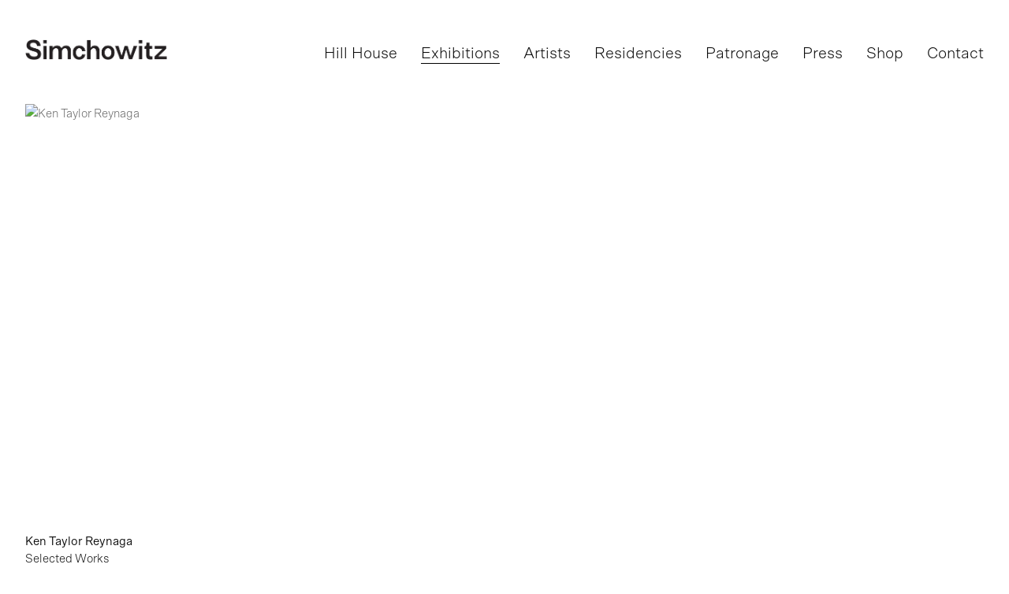

--- FILE ---
content_type: text/html; charset=UTF-8
request_url: https://simchowitz.com/exhibitions/past/all/2021
body_size: 42509
content:
    <!DOCTYPE html>
    <html lang="en">
    <head>
        <meta charset='utf-8'>
        <meta content='width=device-width, initial-scale=1.0, user-scalable=yes' name='viewport'>

        
        <link rel="stylesheet" href="https://cdnjs.cloudflare.com/ajax/libs/Swiper/4.4.6/css/swiper.min.css"
              integrity="sha256-5l8WteQfd84Jq51ydHtcndbGRvgCVE3D0+s97yV4oms=" crossorigin="anonymous" />

                    <link rel="stylesheet" href="/build/basicLeftBase.bb0ae74c.css">

        
        
        
        
                    


<title>Exhibitions - Simchowitz Gallery</title>

    <link rel="shortcut icon" href="https://s3.amazonaws.com/files.collageplatform.com.prod/image_cache/favicon/application/60b8df611c0b8d630c715f63/88939d2bf55094637879bebacaadf3f5.png">




        
        <link rel="stylesheet" type="text/css" href="/style.5178a8e4662a6adad2870da7fd7e9355.css"/>


        
            <script type="text/javascript">
        if (!location.hostname.match(/^www\./)) {
          if (['simchowitz.com'].indexOf(location.hostname) > -1) {
            location.href = location.href.replace(/^(https?:\/\/)/, '$1www.')
          }
        }
    </script>


        <script src="//ajax.googleapis.com/ajax/libs/jquery/1.11.2/jquery.min.js"></script>

        <script src="https://cdnjs.cloudflare.com/ajax/libs/Swiper/4.4.6/js/swiper.min.js"
                integrity="sha256-dl0WVCl8jXMBZfvnMeygnB0+bvqp5wBqqlZ8Wi95lLo=" crossorigin="anonymous"></script>

        <script src="https://cdnjs.cloudflare.com/ajax/libs/justifiedGallery/3.6.5/js/jquery.justifiedGallery.min.js"
                integrity="sha256-rhs3MvT999HOixvXXsaSNWtoiKOfAttIR2dM8QzeVWI=" crossorigin="anonymous"></script>

        <script>window.jQuery || document.write('<script src=\'/build/jquery.8548b367.js\'><\/script>');</script>

                    <script src="/build/runtime.d94b3b43.js"></script><script src="/build/jquery.8548b367.js"></script>
            <script src="/build/jquery.nicescroll.min.js.db5e58ee.js"></script>
            <script src="/build/jquery.lazyload.min.js.32226264.js"></script>
            <script src="/build/vendorJS.fffaa30c.js"></script>
        
        <script src="https://cdnjs.cloudflare.com/ajax/libs/jarallax/1.12.4/jarallax.min.js" integrity="sha512-XiIA4eXSY4R7seUKlpZAfPPNz4/2uzQ+ePFfimSk49Rtr/bBngfB6G/sE19ti/tf/pJ2trUbFigKXFZLedm4GQ==" crossorigin="anonymous" referrerpolicy="no-referrer"></script>

                    <script type="text/javascript">
                var langInUrl = false;
                var closeText = "Close";
                var zoomText = "Zoom";
            </script>
        
        <script type="text/javascript">
                        $(document).ready(function () {
                $('body>#supersized, body>#supersized-loader').remove();
            });
            var frontendParams = {
    currentScreen: null,
};


        </script>

                    <script src="/build/headerCompiledJS.3b1cf68a.js"></script>
        
        
        <script src="/build/frontendBase.4818ec01.js"></script>

        
        
                    <script src="/build/smartquotes.c236f893.js"></script>
            <script type="application/javascript">
                $(document).bind("ready ajaxComplete",function() {
                    smartquotes();
                });
            </script>
        
                    <script type="text/javascript" src="/scripts.4e5007b4016c27b949ac41923cb4a568.js"></script>

                <script src="https://www.recaptcha.net/recaptcha/api.js?render=6LfIL6wZAAAAAPw-ECVAkdIFKn-8ZQe8-N_5kUe8"></script>
    </head>
    <body data-email-protected=""
          data-section-key="exhibitions"
          data-section-id="581ba88f87aa2c806306d1c4"
         class="
            ada-compliance                        s-exhibitions                        
        ">
                    <a href="#contentWrapper" id="skipToContent">Skip to content</a>
                <input type="hidden" value="" id="email-protected-header"/>
        <input type="hidden" value="" id="email-protected-description"/>
        <input type="hidden" value="First Name" id="email-protected-first-name-field-text"/>
        <input type="hidden" value="Last Name" id="email-protected-last-name-field-text"/>
        <input type="hidden" value="Email" id="email-protected-email-field-text"/>
        <input type="hidden" value="Subscribe" id="email-protected-subscribe-button-text"/>

                    <header class='main-header
                '>
                <div class='container'>
                    <a class='logo' href='/'><img itemprop="image" class="alt-standard" alt="Simchowitz Gallery" src="https://s3.amazonaws.com/files.collageplatform.com.prod/application/60b8df611c0b8d630c715f63/2add1411609f006138c44316f9284f0f.png" width="180"/></a><nav class='main'><a href="/hill-house-index/exhibitions">Hill House</a><a href="/exhibitions" class="active">Exhibitions</a><a href="/artists">Artists</a><a href="/residencies">Residencies</a><a href="/patronage">Patronage</a><a href="/press">Press</a><a href="https://shop.simchowitz.com/" target="_blank">Shop</a><a href="/contact">Contact</a></nav><nav class='languages'></nav><div class="mobile-menu-wrapper"><nav class='mobile'><a class="menu" href="#">Menu</a><div class="navlinks"><a href="/hill-house-index/exhibitions">Hill House</a><a href="/exhibitions" class="active">Exhibitions</a><a href="/artists">Artists</a><a href="/residencies">Residencies</a><a href="/patronage">Patronage</a><a href="/press">Press</a><a href="https://shop.simchowitz.com/" target="_blank">Shop</a><a href="/contact">Contact</a></div></nav></div><div class="social"><div class="embed"></div></div>
                </div>
            </header>
                <div id="contentWrapper" tabindex="-1" class="contentWrapper">
                                        

<section class='exhibitions home'>
                                                                                                
    <div id='large' class='grid-container'>
        
        <div id='exhibitions-container'
             class='container row grid'>
            <div class="entry full"><a href="/exhibitions/ken-taylor-reynaga2"><div class="thumb"><div class='image'><img itemprop="image" alt='Ken Taylor Reynaga'
                                                                                                  src='https://static-assets.artlogic.net/w_3200,h_1600,c_lfill/exhibit-e/60b8df611c0b8d630c715f63/3d813816c6bbc7f5ad8afd7f9680f8fa.jpeg' srcset="https://static-assets.artlogic.net/w_1600,h_800,c_lfill/exhibit-e/60b8df611c0b8d630c715f63/3d813816c6bbc7f5ad8afd7f9680f8fa.jpeg 1x, https://static-assets.artlogic.net/w_3200,h_1600,c_lfill/exhibit-e/60b8df611c0b8d630c715f63/3d813816c6bbc7f5ad8afd7f9680f8fa.jpeg 2x"></div></div><div class="headers"><h1>Ken Taylor Reynaga</h1><h2>Selected Works</h2><h2
                                                class="subtitle2">Small Barn</h2><h3>Ongoing</h3></div></a></div>        </div>
    </div>
  
                                                                                                
    <div id='medium' class='grid-container'>
                                



    

<div class="container "><header class="section-header divider
                    
                                                            "><h4>Upcoming</h4></header></div>
        
        <div id='exhibitions-container'
             class='container row grid'>
            <div class="entry medium"><a href="/exhibitions/stranger-things"><div class="thumb"><div class='image'><img itemprop="image" alt='Stranger Things'
                                                                                                  src='https://static-assets.artlogic.net/w_1000,h_750,c_lfill/exhibit-e/60b8df611c0b8d630c715f63/2cb7b06095ac21628713f14f6ec8332c.jpeg' srcset="https://static-assets.artlogic.net/w_500,h_375,c_lfill/exhibit-e/60b8df611c0b8d630c715f63/2cb7b06095ac21628713f14f6ec8332c.jpeg 1x, https://static-assets.artlogic.net/w_1000,h_750,c_lfill/exhibit-e/60b8df611c0b8d630c715f63/2cb7b06095ac21628713f14f6ec8332c.jpeg 2x"></div></div><div class="headers"><h1>Stranger Things</h1><h2>Group Show</h2><h2
                                                class="subtitle2">Hill House</h2><h3>October 25 – December 19, 2025</h3></div></a></div>        </div>
    </div>

                        <div class='past'>
                
        
        
                                                        
                    
<div id="exhibitions-grid" class='grid-container custom-grid-container custom-grid-exhibitions'>
            



    
            
<div class="container"><header class='section-header divider with-links
    first-row        custom-grid-exhibitions'
><h4>Past</h4><span class='links switch'><a class="active" href="/exhibitions/past">View All</a><a   href='/exhibitions/past/hill-house'>Hill House</a><a   href='/exhibitions/past/west-hollywood'>West Hollywood</a><a   href='/exhibitions/past/dtla'>DTLA</a><a   href='/exhibitions/past/pasadena'>Pasadena</a></span></header></div><div class="container"><header class='section-header divider second-row custom-grid-exhibitions'><span class='links switch'><a  href="/exhibitions/past/all/all">View All</a><a  href="/exhibitions/past/all/2025-2023">2025-2023</a><a  href="/exhibitions/past/all/2022-2021">2022-2021</a></span></header></div>
    
    <div id="" class='container fixed-font custom-grid-exhibitions'><div class='entry'>
                                                                        <a href='/exhibitions/meredith-pence-wilson'>
                                                                <div class="placeholder">
                        <div class="image">
                                                            <img itemprop="image"  alt='Meredith Pence Wilson'
                                     src='https://static-assets.artlogic.net/w_1012,h_760,c_lfill/exhibit-e/60b8df611c0b8d630c715f63/06871642d1fed3ba6fb19e9dc381d425.jpeg' srcset="https://static-assets.artlogic.net/w_506,h_380,c_lfill/exhibit-e/60b8df611c0b8d630c715f63/06871642d1fed3ba6fb19e9dc381d425.jpeg 1x, https://static-assets.artlogic.net/w_1012,h_760,c_lfill/exhibit-e/60b8df611c0b8d630c715f63/06871642d1fed3ba6fb19e9dc381d425.jpeg 2x"
                                     class="rollover-image-out">
                                                                                    </div>
                    </div>
                                                                                                                                                                                                                                                                                                                        <div class="titles" data-categories="West Hollywood">
                    <div class="title">Meredith Pence Wilson</div>

                    
                                            <span class="subtitle">At Bat</span>
                        <span
                                class="subtitle subtitle2">West Hollywood</span>                                                                                                    <span class="date">
                                December 11, 2021 – January 8, 2022
                            </span>
                                                                                                                                                                                                                                                                                                                                                                            </div>
                                                                                                                                                                                                                </a>                                                                                        </div><div class='entry'>
                                                                        <a href='/exhibitions/jordan-sullivan'>
                                                                <div class="placeholder">
                        <div class="image">
                                                            <img itemprop="image"  alt='Jordan Sullivan'
                                     src='https://static-assets.artlogic.net/w_1012,h_760,c_lfill/exhibit-e/60b8df611c0b8d630c715f63/44a03b12992b8d1ec380ad54c3448d24.jpeg' srcset="https://static-assets.artlogic.net/w_506,h_380,c_lfill/exhibit-e/60b8df611c0b8d630c715f63/44a03b12992b8d1ec380ad54c3448d24.jpeg 1x, https://static-assets.artlogic.net/w_1012,h_760,c_lfill/exhibit-e/60b8df611c0b8d630c715f63/44a03b12992b8d1ec380ad54c3448d24.jpeg 2x"
                                     class="rollover-image-out">
                                                                                    </div>
                    </div>
                                                                                                                                                                                                                                                                                                                        <div class="titles" data-categories="West Hollywood">
                    <div class="title">Jordan Sullivan</div>

                    
                                            <span class="subtitle">In a Country Without a Name</span>
                        <span
                                class="subtitle subtitle2">West Hollywood</span>                                                                                                    <span class="date">
                                December 11, 2021 – January 8, 2022
                            </span>
                                                                                                                                                                                                                                                                                                                                                                            </div>
                                                                                                                                                                                                                </a>                                                                                        </div><div class='entry'>
                                                                        <a href='/exhibitions/pharaoh-kakudji'>
                                                                <div class="placeholder">
                        <div class="image">
                                                            <img itemprop="image"  alt='Pharaoh Kakudji'
                                     src='https://static-assets.artlogic.net/w_1012,h_760,c_lfill/exhibit-e/60b8df611c0b8d630c715f63/39406e2599d8d8ba975b4fc1979e8c3d.jpeg' srcset="https://static-assets.artlogic.net/w_506,h_380,c_lfill/exhibit-e/60b8df611c0b8d630c715f63/39406e2599d8d8ba975b4fc1979e8c3d.jpeg 1x, https://static-assets.artlogic.net/w_1012,h_760,c_lfill/exhibit-e/60b8df611c0b8d630c715f63/39406e2599d8d8ba975b4fc1979e8c3d.jpeg 2x"
                                     class="rollover-image-out">
                                                                                    </div>
                    </div>
                                                                                                                                                                                                                                                                                                                        <div class="titles" data-categories="West Hollywood">
                    <div class="title">Pharaoh Kakudji</div>

                    
                                            <span class="subtitle">Shake the Fog</span>
                        <span
                                class="subtitle subtitle2">West Hollywood</span>                                                                                                    <span class="date">
                                November 6 – 27, 2021
                            </span>
                                                                                                                                                                                                                                                                                                                                                                            </div>
                                                                                                                                                                                                                </a>                                                                                        </div><div class='entry'>
                                                                        <a href='/exhibitions/julian-pace'>
                                                                <div class="placeholder">
                        <div class="image">
                                                            <img itemprop="image"  alt='Julian Pace'
                                     src='https://static-assets.artlogic.net/w_1012,h_760,c_lfill/exhibit-e/60b8df611c0b8d630c715f63/1ec5a0e00c9539e776c73904fd9614a9.jpeg' srcset="https://static-assets.artlogic.net/w_506,h_380,c_lfill/exhibit-e/60b8df611c0b8d630c715f63/1ec5a0e00c9539e776c73904fd9614a9.jpeg 1x, https://static-assets.artlogic.net/w_1012,h_760,c_lfill/exhibit-e/60b8df611c0b8d630c715f63/1ec5a0e00c9539e776c73904fd9614a9.jpeg 2x"
                                     class="rollover-image-out">
                                                                                    </div>
                    </div>
                                                                                                                                                                                                                                                                                                                        <div class="titles" data-categories="West Hollywood">
                    <div class="title">Julian Pace</div>

                    
                                            <span class="subtitle">Some Paintings</span>
                        <span
                                class="subtitle subtitle2">West Hollywood</span>                                                                                                    <span class="date">
                                October 2 – 30, 2021
                            </span>
                                                                                                                                                                                                                                                                                                                                                                            </div>
                                                                                                                                                                                                                </a>                                                                                        </div><div class='entry'>
                                                                        <a href='/exhibitions/tj-bohm'>
                                                                <div class="placeholder">
                        <div class="image">
                                                            <img itemprop="image"  alt='TJ Bohm'
                                     src='https://static-assets.artlogic.net/w_1012,h_760,c_lfill/exhibit-e/60b8df611c0b8d630c715f63/d738a92bc965c9be00e8112f9c254280.jpeg' srcset="https://static-assets.artlogic.net/w_506,h_380,c_lfill/exhibit-e/60b8df611c0b8d630c715f63/d738a92bc965c9be00e8112f9c254280.jpeg 1x, https://static-assets.artlogic.net/w_1012,h_760,c_lfill/exhibit-e/60b8df611c0b8d630c715f63/d738a92bc965c9be00e8112f9c254280.jpeg 2x"
                                     class="rollover-image-out">
                                                                                    </div>
                    </div>
                                                                                                                                                                                                                                                                                                                        <div class="titles" data-categories="West Hollywood">
                    <div class="title">TJ Bohm</div>

                    
                                            <span class="subtitle">Spider Brittle</span>
                        <span
                                class="subtitle subtitle2">West Hollywood</span>                                                                                                    <span class="date">
                                September 11 – October 2, 2021
                            </span>
                                                                                                                                                                                                                                                                                                                                                                            </div>
                                                                                                                                                                                                                </a>                                                                                        </div><div class='entry'>
                                                                        <a href='/exhibitions/deng-shiqing'>
                                                                <div class="placeholder">
                        <div class="image">
                                                            <img itemprop="image"  alt='Deng Shiqing'
                                     src='https://static-assets.artlogic.net/w_1012,h_760,c_lfill/exhibit-e/60b8df611c0b8d630c715f63/c6f1e6e41129dd7419c38b5a36c06fe6.jpeg' srcset="https://static-assets.artlogic.net/w_506,h_380,c_lfill/exhibit-e/60b8df611c0b8d630c715f63/c6f1e6e41129dd7419c38b5a36c06fe6.jpeg 1x, https://static-assets.artlogic.net/w_1012,h_760,c_lfill/exhibit-e/60b8df611c0b8d630c715f63/c6f1e6e41129dd7419c38b5a36c06fe6.jpeg 2x"
                                     class="rollover-image-out">
                                                                                    </div>
                    </div>
                                                                                                                                                                                                                                                                                                                        <div class="titles" data-categories="West Hollywood">
                    <div class="title">Deng Shiqing</div>

                    
                                            <span class="subtitle">Stretched</span>
                        <span
                                class="subtitle subtitle2">West Hollywood</span>                                                                                                    <span class="date">
                                August 7 – 28, 2021
                            </span>
                                                                                                                                                                                                                                                                                                                                                                            </div>
                                                                                                                                                                                                                </a>                                                                                        </div><div class='entry'>
                                                                        <a href='/exhibitions/brian-lotti'>
                                                                <div class="placeholder">
                        <div class="image">
                                                            <img itemprop="image"  alt='Brian Lotti'
                                     src='https://static-assets.artlogic.net/w_1012,h_760,c_lfill/exhibit-e/60b8df611c0b8d630c715f63/1bb53d176dbc01afa6bc5d8816757261.jpeg' srcset="https://static-assets.artlogic.net/w_506,h_380,c_lfill/exhibit-e/60b8df611c0b8d630c715f63/1bb53d176dbc01afa6bc5d8816757261.jpeg 1x, https://static-assets.artlogic.net/w_1012,h_760,c_lfill/exhibit-e/60b8df611c0b8d630c715f63/1bb53d176dbc01afa6bc5d8816757261.jpeg 2x"
                                     class="rollover-image-out">
                                                                                    </div>
                    </div>
                                                                                                                                                                                                                                                                                                                        <div class="titles" data-categories="West Hollywood">
                    <div class="title">Brian Lotti</div>

                    
                                            <span class="subtitle">Recreational Behavior</span>
                        <span
                                class="subtitle subtitle2">West Hollywood</span>                                                                                                    <span class="date">
                                July 10 – 31, 2021
                            </span>
                                                                                                                                                                                                                                                                                                                                                                            </div>
                                                                                                                                                                                                                </a>                                                                                        </div><div class='entry'>
                                                                        <a href='/exhibitions/lawrence-calver'>
                                                                <div class="placeholder">
                        <div class="image">
                                                            <img itemprop="image"  alt='Lawrence Calver'
                                     src='https://static-assets.artlogic.net/w_1012,h_760,c_lfill/exhibit-e/60b8df611c0b8d630c715f63/aeca7a7ff998983d7195e70a6c7860fa.jpeg' srcset="https://static-assets.artlogic.net/w_506,h_380,c_lfill/exhibit-e/60b8df611c0b8d630c715f63/aeca7a7ff998983d7195e70a6c7860fa.jpeg 1x, https://static-assets.artlogic.net/w_1012,h_760,c_lfill/exhibit-e/60b8df611c0b8d630c715f63/aeca7a7ff998983d7195e70a6c7860fa.jpeg 2x"
                                     class="rollover-image-out">
                                                                                    </div>
                    </div>
                                                                                                                                                                                                                                                                                                                        <div class="titles" data-categories="West Hollywood">
                    <div class="title">Lawrence Calver</div>

                    
                                            <span class="subtitle">On the Off Chance</span>
                        <span
                                class="subtitle subtitle2">West Hollywood</span>                                                                                                    <span class="date">
                                June 12 – July 3, 2021
                            </span>
                                                                                                                                                                                                                                                                                                                                                                            </div>
                                                                                                                                                                                                                </a>                                                                                        </div><div class='entry'>
                                                                        <a href='/exhibitions/lilah-rose'>
                                                                <div class="placeholder">
                        <div class="image">
                                                            <img itemprop="image"  alt='Lilah Rose'
                                     src='https://static-assets.artlogic.net/w_1012,h_760,c_lfill/exhibit-e/60b8df611c0b8d630c715f63/ae823c76a5d2e93138cc5cf00e482c1e.jpeg' srcset="https://static-assets.artlogic.net/w_506,h_380,c_lfill/exhibit-e/60b8df611c0b8d630c715f63/ae823c76a5d2e93138cc5cf00e482c1e.jpeg 1x, https://static-assets.artlogic.net/w_1012,h_760,c_lfill/exhibit-e/60b8df611c0b8d630c715f63/ae823c76a5d2e93138cc5cf00e482c1e.jpeg 2x"
                                     class="rollover-image-out">
                                                                                    </div>
                    </div>
                                                                                                                                                                                                                                                                                                                        <div class="titles" data-categories="West Hollywood">
                    <div class="title">Lilah Rose</div>

                    
                                            <span class="subtitle">Golden Spike</span>
                        <span
                                class="subtitle subtitle2">West Hollywood</span>                                                                                                    <span class="date">
                                May 16 – June 5, 2021
                            </span>
                                                                                                                                                                                                                                                                                                                                                                            </div>
                                                                                                                                                                                                                </a>                                                                                        </div><div class='entry'>
                                                                        <a href='/exhibitions/joseph-olisaemeka-wilson'>
                                                                <div class="placeholder">
                        <div class="image">
                                                            <img itemprop="image"  alt='Joseph Olisaemeka Wilson'
                                     src='https://static-assets.artlogic.net/w_1012,h_760,c_lfill/exhibit-e/60b8df611c0b8d630c715f63/5e7fbae843f66ded48d7bcf35661d4b2.jpeg' srcset="https://static-assets.artlogic.net/w_506,h_380,c_lfill/exhibit-e/60b8df611c0b8d630c715f63/5e7fbae843f66ded48d7bcf35661d4b2.jpeg 1x, https://static-assets.artlogic.net/w_1012,h_760,c_lfill/exhibit-e/60b8df611c0b8d630c715f63/5e7fbae843f66ded48d7bcf35661d4b2.jpeg 2x"
                                     class="rollover-image-out">
                                                                                    </div>
                    </div>
                                                                                                                                                                                                                                                                                                                        <div class="titles" data-categories="West Hollywood">
                    <div class="title">Joseph Olisaemeka Wilson</div>

                    
                                            <span class="subtitle">Olisaemeka</span>
                        <span
                                class="subtitle subtitle2">West Hollywood</span>                                                                                                    <span class="date">
                                May 16 – June 5, 2021
                            </span>
                                                                                                                                                                                                                                                                                                                                                                            </div>
                                                                                                                                                                                                                </a>                                                                                        </div><div class='entry'>
                                                                        <a href='/exhibitions/serge-attukwei-clottey'>
                                                                <div class="placeholder">
                        <div class="image">
                                                            <img itemprop="image"  alt='Serge Attukwei Clottey'
                                     src='https://static-assets.artlogic.net/w_1012,h_760,c_lfill/exhibit-e/60b8df611c0b8d630c715f63/23317ce9856ae6249cf394487cfa77ee.jpeg' srcset="https://static-assets.artlogic.net/w_506,h_380,c_lfill/exhibit-e/60b8df611c0b8d630c715f63/23317ce9856ae6249cf394487cfa77ee.jpeg 1x, https://static-assets.artlogic.net/w_1012,h_760,c_lfill/exhibit-e/60b8df611c0b8d630c715f63/23317ce9856ae6249cf394487cfa77ee.jpeg 2x"
                                     class="rollover-image-out">
                                                                                    </div>
                    </div>
                                                                                                                                                                                                                                                                                                                        <div class="titles" data-categories="West Hollywood">
                    <div class="title">Serge Attukwei Clottey</div>

                    
                                            <span class="subtitle">Beyond Skin</span>
                        <span
                                class="subtitle subtitle2">West Hollywood</span>                                                                                                    <span class="date">
                                Apr 17 - May 8, 2021
                            </span>
                                                                                                                                                                                                                                                                                                                                                                            </div>
                                                                                                                                                                                                                </a>                                                                                        </div><div class='entry'>
                                                                        <a href='/exhibitions/ken-taylor-reynaga-2'>
                                                                <div class="placeholder">
                        <div class="image">
                                                            <img itemprop="image"  alt='Ken Taylor Reynaga'
                                     src='https://static-assets.artlogic.net/w_1012,h_760,c_lfill/exhibit-e/60b8df611c0b8d630c715f63/7bd29dbdb434552d8adbb740d2c6584c.jpeg' srcset="https://static-assets.artlogic.net/w_506,h_380,c_lfill/exhibit-e/60b8df611c0b8d630c715f63/7bd29dbdb434552d8adbb740d2c6584c.jpeg 1x, https://static-assets.artlogic.net/w_1012,h_760,c_lfill/exhibit-e/60b8df611c0b8d630c715f63/7bd29dbdb434552d8adbb740d2c6584c.jpeg 2x"
                                     class="rollover-image-out">
                                                                                    </div>
                    </div>
                                                                                                                                                                                                                                                                                                                        <div class="titles" data-categories="West Hollywood">
                    <div class="title">Ken Taylor Reynaga</div>

                    
                                            <span class="subtitle">Mountains and Roses</span>
                        <span
                                class="subtitle subtitle2">West Hollywood</span>                                                                                                    <span class="date">
                                March 6 – April 10, 2021
                            </span>
                                                                                                                                                                                                                                                                                                                                                                            </div>
                                                                                                                                                                                                                </a>                                                                                        </div></div>
</div>
    

            </div>
        </section>  

                    </div>
        
<footer class="divider show4col"><div class="container clearfix"><div class='divider'></div><div class='footer-cols'><div class="footer-col1"><p><strong>Simchowitz Pasadena</strong><br />
2785 E. Foothill Blvd.<br />
Pasadena, CA 91107<br />
Visit by appointment<br /><br /><strong>Hill House</strong><br />
Pasadena, CA&nbsp;91104<br />
T&nbsp;<a href="tel:+1 310 290-7370">+1 (323) 389-5315</a>&nbsp;<br /><a href="mailto:info@simchowitz.com?subject=Schedule%20a%20visit%20to%20Hill%20House">Visit by appointment</a></p><p class="ee-editor-block" style="border-color:#000000;border-style:solid;border-width:1px;">&copy; Simchowitz</p><p class="ee-editor-block" style="border-color:#000000;border-style:solid;border-width:1px;"><a href="/site-index">Site Index</a></p></div><div class="footer-col2"><p>T <a href="tel:+1 323 389-5315">+1 (323) 389-5315</a><br />
E <a href="mailto:info@simchowitz.com">info@simchowitz.com</a></p></div><div class="footer-col3"><p><strong>Social</strong></p><p><a href="https://www.instagram.com/simchowitzgallery/" target="_blank">Instagram</a></p><p><a href="http://www.facebook.com/simchowitzgallery" target="_blank">Facebook</a></p><p><a href="http://www.artsy.net/simchowitz-gallery" target="_blank">Artsy</a></p><p><a href="https://ocula.com/art-galleries/simchowitz/" target="_blank">Ocula</a></p></div><div class="footer-col4"><p><strong>Everything Simco</strong></p><p><a href="http://shop.simchowitz.com">Simco Shop</a></p><p><a href="http://shop.simchowitz.com/" target="_blank">Simco Editions</a></p><p><a href="http://www.simcoaudio.com" target="_blank">Simco Audio</a></p><p><a href="http://www.simcodrops.com/" target="_blank">Simco Drops</a></p><p><a href="http://www.simcosclub.com/" target="_blank">Simco&#39;s Club</a></p><p><a href="/residencies/hill-house-residency">Hill House Residency</a></p><p><a href="/residencies/north-hill-residency" target="_blank">North Hill Residency</a></p><p><a href="/residencies/hayes-residency" target="_blank">Hayes Residency</a></p><p><a href="https://cptresidency.com/" target="_blank">Cape Town Art Residency</a></p><p><a href="http://thenewsstandproject.net" target="_blank">The Newsstand Project</a></p><p><a href="http://creativeartpartners.com/" target="_blank">CAP</a></p></div></div><span><a href="/site-index" class="footer-siteindex">Site Index</a></span></div></footer>
            <a id="backToTop" href="#top" >Back To Top</a>
            </body>
    </html>


--- FILE ---
content_type: text/html; charset=UTF-8
request_url: https://www.simchowitz.com/exhibitions/past/all/2021
body_size: 42508
content:
    <!DOCTYPE html>
    <html lang="en">
    <head>
        <meta charset='utf-8'>
        <meta content='width=device-width, initial-scale=1.0, user-scalable=yes' name='viewport'>

        
        <link rel="stylesheet" href="https://cdnjs.cloudflare.com/ajax/libs/Swiper/4.4.6/css/swiper.min.css"
              integrity="sha256-5l8WteQfd84Jq51ydHtcndbGRvgCVE3D0+s97yV4oms=" crossorigin="anonymous" />

                    <link rel="stylesheet" href="/build/basicLeftBase.bb0ae74c.css">

        
        
        
        
                    


<title>Exhibitions - Simchowitz Gallery</title>

    <link rel="shortcut icon" href="https://s3.amazonaws.com/files.collageplatform.com.prod/image_cache/favicon/application/60b8df611c0b8d630c715f63/88939d2bf55094637879bebacaadf3f5.png">




        
        <link rel="stylesheet" type="text/css" href="/style.5178a8e4662a6adad2870da7fd7e9355.css"/>


        
            <script type="text/javascript">
        if (!location.hostname.match(/^www\./)) {
          if (['simchowitz.com'].indexOf(location.hostname) > -1) {
            location.href = location.href.replace(/^(https?:\/\/)/, '$1www.')
          }
        }
    </script>


        <script src="//ajax.googleapis.com/ajax/libs/jquery/1.11.2/jquery.min.js"></script>

        <script src="https://cdnjs.cloudflare.com/ajax/libs/Swiper/4.4.6/js/swiper.min.js"
                integrity="sha256-dl0WVCl8jXMBZfvnMeygnB0+bvqp5wBqqlZ8Wi95lLo=" crossorigin="anonymous"></script>

        <script src="https://cdnjs.cloudflare.com/ajax/libs/justifiedGallery/3.6.5/js/jquery.justifiedGallery.min.js"
                integrity="sha256-rhs3MvT999HOixvXXsaSNWtoiKOfAttIR2dM8QzeVWI=" crossorigin="anonymous"></script>

        <script>window.jQuery || document.write('<script src=\'/build/jquery.8548b367.js\'><\/script>');</script>

                    <script src="/build/runtime.d94b3b43.js"></script><script src="/build/jquery.8548b367.js"></script>
            <script src="/build/jquery.nicescroll.min.js.db5e58ee.js"></script>
            <script src="/build/jquery.lazyload.min.js.32226264.js"></script>
            <script src="/build/vendorJS.fffaa30c.js"></script>
        
        <script src="https://cdnjs.cloudflare.com/ajax/libs/jarallax/1.12.4/jarallax.min.js" integrity="sha512-XiIA4eXSY4R7seUKlpZAfPPNz4/2uzQ+ePFfimSk49Rtr/bBngfB6G/sE19ti/tf/pJ2trUbFigKXFZLedm4GQ==" crossorigin="anonymous" referrerpolicy="no-referrer"></script>

                    <script type="text/javascript">
                var langInUrl = false;
                var closeText = "Close";
                var zoomText = "Zoom";
            </script>
        
        <script type="text/javascript">
                        $(document).ready(function () {
                $('body>#supersized, body>#supersized-loader').remove();
            });
            var frontendParams = {
    currentScreen: null,
};


        </script>

                    <script src="/build/headerCompiledJS.3b1cf68a.js"></script>
        
        
        <script src="/build/frontendBase.4818ec01.js"></script>

        
        
                    <script src="/build/smartquotes.c236f893.js"></script>
            <script type="application/javascript">
                $(document).bind("ready ajaxComplete",function() {
                    smartquotes();
                });
            </script>
        
                    <script type="text/javascript" src="/scripts.4e5007b4016c27b949ac41923cb4a568.js"></script>

                <script src="https://www.recaptcha.net/recaptcha/api.js?render=6LfIL6wZAAAAAPw-ECVAkdIFKn-8ZQe8-N_5kUe8"></script>
    </head>
    <body data-email-protected=""
          data-section-key="exhibitions"
          data-section-id="581ba88f87aa2c806306d1c4"
         class="
            ada-compliance                        s-exhibitions                        
        ">
                    <a href="#contentWrapper" id="skipToContent">Skip to content</a>
                <input type="hidden" value="" id="email-protected-header"/>
        <input type="hidden" value="" id="email-protected-description"/>
        <input type="hidden" value="First Name" id="email-protected-first-name-field-text"/>
        <input type="hidden" value="Last Name" id="email-protected-last-name-field-text"/>
        <input type="hidden" value="Email" id="email-protected-email-field-text"/>
        <input type="hidden" value="Subscribe" id="email-protected-subscribe-button-text"/>

                    <header class='main-header
                '>
                <div class='container'>
                    <a class='logo' href='/'><img itemprop="image" class="alt-standard" alt="Simchowitz Gallery" src="https://s3.amazonaws.com/files.collageplatform.com.prod/application/60b8df611c0b8d630c715f63/2add1411609f006138c44316f9284f0f.png" width="180"/></a><nav class='main'><a href="/hill-house-index/exhibitions">Hill House</a><a href="/exhibitions" class="active">Exhibitions</a><a href="/artists">Artists</a><a href="/residencies">Residencies</a><a href="/patronage">Patronage</a><a href="/press">Press</a><a href="https://shop.simchowitz.com/" target="_blank">Shop</a><a href="/contact">Contact</a></nav><nav class='languages'></nav><div class="mobile-menu-wrapper"><nav class='mobile'><a class="menu" href="#">Menu</a><div class="navlinks"><a href="/hill-house-index/exhibitions">Hill House</a><a href="/exhibitions" class="active">Exhibitions</a><a href="/artists">Artists</a><a href="/residencies">Residencies</a><a href="/patronage">Patronage</a><a href="/press">Press</a><a href="https://shop.simchowitz.com/" target="_blank">Shop</a><a href="/contact">Contact</a></div></nav></div><div class="social"><div class="embed"></div></div>
                </div>
            </header>
                <div id="contentWrapper" tabindex="-1" class="contentWrapper">
                                        

<section class='exhibitions home'>
                                                                                                
    <div id='large' class='grid-container'>
        
        <div id='exhibitions-container'
             class='container row grid'>
            <div class="entry full"><a href="/exhibitions/ken-taylor-reynaga2"><div class="thumb"><div class='image'><img itemprop="image" alt='Ken Taylor Reynaga'
                                                                                                  src='https://static-assets.artlogic.net/w_3200,h_1600,c_lfill/exhibit-e/60b8df611c0b8d630c715f63/3d813816c6bbc7f5ad8afd7f9680f8fa.jpeg' srcset="https://static-assets.artlogic.net/w_1600,h_800,c_lfill/exhibit-e/60b8df611c0b8d630c715f63/3d813816c6bbc7f5ad8afd7f9680f8fa.jpeg 1x, https://static-assets.artlogic.net/w_3200,h_1600,c_lfill/exhibit-e/60b8df611c0b8d630c715f63/3d813816c6bbc7f5ad8afd7f9680f8fa.jpeg 2x"></div></div><div class="headers"><h1>Ken Taylor Reynaga</h1><h2>Selected Works</h2><h2
                                                class="subtitle2">Small Barn</h2><h3>Ongoing</h3></div></a></div>        </div>
    </div>
  
                                                                                                
    <div id='medium' class='grid-container'>
                                



    

<div class="container "><header class="section-header divider
                    
                                                            "><h4>Upcoming</h4></header></div>
        
        <div id='exhibitions-container'
             class='container row grid'>
            <div class="entry medium"><a href="/exhibitions/stranger-things"><div class="thumb"><div class='image'><img itemprop="image" alt='Stranger Things'
                                                                                                  src='https://static-assets.artlogic.net/w_1000,h_750,c_lfill/exhibit-e/60b8df611c0b8d630c715f63/2cb7b06095ac21628713f14f6ec8332c.jpeg' srcset="https://static-assets.artlogic.net/w_500,h_375,c_lfill/exhibit-e/60b8df611c0b8d630c715f63/2cb7b06095ac21628713f14f6ec8332c.jpeg 1x, https://static-assets.artlogic.net/w_1000,h_750,c_lfill/exhibit-e/60b8df611c0b8d630c715f63/2cb7b06095ac21628713f14f6ec8332c.jpeg 2x"></div></div><div class="headers"><h1>Stranger Things</h1><h2>Group Show</h2><h2
                                                class="subtitle2">Hill House</h2><h3>October 25 – December 19, 2025</h3></div></a></div>        </div>
    </div>

                        <div class='past'>
                
        
        
                                                        
                    
<div id="exhibitions-grid" class='grid-container custom-grid-container custom-grid-exhibitions'>
            



    
            
<div class="container"><header class='section-header divider with-links
    first-row        custom-grid-exhibitions'
><h4>Past</h4><span class='links switch'><a class="active" href="/exhibitions/past">View All</a><a   href='/exhibitions/past/hill-house'>Hill House</a><a   href='/exhibitions/past/west-hollywood'>West Hollywood</a><a   href='/exhibitions/past/dtla'>DTLA</a><a   href='/exhibitions/past/pasadena'>Pasadena</a></span></header></div><div class="container"><header class='section-header divider second-row custom-grid-exhibitions'><span class='links switch'><a  href="/exhibitions/past/all/all">View All</a><a  href="/exhibitions/past/all/2025-2023">2025-2023</a><a  href="/exhibitions/past/all/2022-2021">2022-2021</a></span></header></div>
    
    <div id="" class='container fixed-font custom-grid-exhibitions'><div class='entry'>
                                                                        <a href='/exhibitions/meredith-pence-wilson'>
                                                                <div class="placeholder">
                        <div class="image">
                                                            <img itemprop="image"  alt='Meredith Pence Wilson'
                                     src='https://static-assets.artlogic.net/w_1012,h_760,c_lfill/exhibit-e/60b8df611c0b8d630c715f63/06871642d1fed3ba6fb19e9dc381d425.jpeg' srcset="https://static-assets.artlogic.net/w_506,h_380,c_lfill/exhibit-e/60b8df611c0b8d630c715f63/06871642d1fed3ba6fb19e9dc381d425.jpeg 1x, https://static-assets.artlogic.net/w_1012,h_760,c_lfill/exhibit-e/60b8df611c0b8d630c715f63/06871642d1fed3ba6fb19e9dc381d425.jpeg 2x"
                                     class="rollover-image-out">
                                                                                    </div>
                    </div>
                                                                                                                                                                                                                                                                                                                        <div class="titles" data-categories="West Hollywood">
                    <div class="title">Meredith Pence Wilson</div>

                    
                                            <span class="subtitle">At Bat</span>
                        <span
                                class="subtitle subtitle2">West Hollywood</span>                                                                                                    <span class="date">
                                December 11, 2021 – January 8, 2022
                            </span>
                                                                                                                                                                                                                                                                                                                                                                            </div>
                                                                                                                                                                                                                </a>                                                                                        </div><div class='entry'>
                                                                        <a href='/exhibitions/jordan-sullivan'>
                                                                <div class="placeholder">
                        <div class="image">
                                                            <img itemprop="image"  alt='Jordan Sullivan'
                                     src='https://static-assets.artlogic.net/w_1012,h_760,c_lfill/exhibit-e/60b8df611c0b8d630c715f63/44a03b12992b8d1ec380ad54c3448d24.jpeg' srcset="https://static-assets.artlogic.net/w_506,h_380,c_lfill/exhibit-e/60b8df611c0b8d630c715f63/44a03b12992b8d1ec380ad54c3448d24.jpeg 1x, https://static-assets.artlogic.net/w_1012,h_760,c_lfill/exhibit-e/60b8df611c0b8d630c715f63/44a03b12992b8d1ec380ad54c3448d24.jpeg 2x"
                                     class="rollover-image-out">
                                                                                    </div>
                    </div>
                                                                                                                                                                                                                                                                                                                        <div class="titles" data-categories="West Hollywood">
                    <div class="title">Jordan Sullivan</div>

                    
                                            <span class="subtitle">In a Country Without a Name</span>
                        <span
                                class="subtitle subtitle2">West Hollywood</span>                                                                                                    <span class="date">
                                December 11, 2021 – January 8, 2022
                            </span>
                                                                                                                                                                                                                                                                                                                                                                            </div>
                                                                                                                                                                                                                </a>                                                                                        </div><div class='entry'>
                                                                        <a href='/exhibitions/pharaoh-kakudji'>
                                                                <div class="placeholder">
                        <div class="image">
                                                            <img itemprop="image"  alt='Pharaoh Kakudji'
                                     src='https://static-assets.artlogic.net/w_1012,h_760,c_lfill/exhibit-e/60b8df611c0b8d630c715f63/39406e2599d8d8ba975b4fc1979e8c3d.jpeg' srcset="https://static-assets.artlogic.net/w_506,h_380,c_lfill/exhibit-e/60b8df611c0b8d630c715f63/39406e2599d8d8ba975b4fc1979e8c3d.jpeg 1x, https://static-assets.artlogic.net/w_1012,h_760,c_lfill/exhibit-e/60b8df611c0b8d630c715f63/39406e2599d8d8ba975b4fc1979e8c3d.jpeg 2x"
                                     class="rollover-image-out">
                                                                                    </div>
                    </div>
                                                                                                                                                                                                                                                                                                                        <div class="titles" data-categories="West Hollywood">
                    <div class="title">Pharaoh Kakudji</div>

                    
                                            <span class="subtitle">Shake the Fog</span>
                        <span
                                class="subtitle subtitle2">West Hollywood</span>                                                                                                    <span class="date">
                                November 6 – 27, 2021
                            </span>
                                                                                                                                                                                                                                                                                                                                                                            </div>
                                                                                                                                                                                                                </a>                                                                                        </div><div class='entry'>
                                                                        <a href='/exhibitions/julian-pace'>
                                                                <div class="placeholder">
                        <div class="image">
                                                            <img itemprop="image"  alt='Julian Pace'
                                     src='https://static-assets.artlogic.net/w_1012,h_760,c_lfill/exhibit-e/60b8df611c0b8d630c715f63/1ec5a0e00c9539e776c73904fd9614a9.jpeg' srcset="https://static-assets.artlogic.net/w_506,h_380,c_lfill/exhibit-e/60b8df611c0b8d630c715f63/1ec5a0e00c9539e776c73904fd9614a9.jpeg 1x, https://static-assets.artlogic.net/w_1012,h_760,c_lfill/exhibit-e/60b8df611c0b8d630c715f63/1ec5a0e00c9539e776c73904fd9614a9.jpeg 2x"
                                     class="rollover-image-out">
                                                                                    </div>
                    </div>
                                                                                                                                                                                                                                                                                                                        <div class="titles" data-categories="West Hollywood">
                    <div class="title">Julian Pace</div>

                    
                                            <span class="subtitle">Some Paintings</span>
                        <span
                                class="subtitle subtitle2">West Hollywood</span>                                                                                                    <span class="date">
                                October 2 – 30, 2021
                            </span>
                                                                                                                                                                                                                                                                                                                                                                            </div>
                                                                                                                                                                                                                </a>                                                                                        </div><div class='entry'>
                                                                        <a href='/exhibitions/tj-bohm'>
                                                                <div class="placeholder">
                        <div class="image">
                                                            <img itemprop="image"  alt='TJ Bohm'
                                     src='https://static-assets.artlogic.net/w_1012,h_760,c_lfill/exhibit-e/60b8df611c0b8d630c715f63/d738a92bc965c9be00e8112f9c254280.jpeg' srcset="https://static-assets.artlogic.net/w_506,h_380,c_lfill/exhibit-e/60b8df611c0b8d630c715f63/d738a92bc965c9be00e8112f9c254280.jpeg 1x, https://static-assets.artlogic.net/w_1012,h_760,c_lfill/exhibit-e/60b8df611c0b8d630c715f63/d738a92bc965c9be00e8112f9c254280.jpeg 2x"
                                     class="rollover-image-out">
                                                                                    </div>
                    </div>
                                                                                                                                                                                                                                                                                                                        <div class="titles" data-categories="West Hollywood">
                    <div class="title">TJ Bohm</div>

                    
                                            <span class="subtitle">Spider Brittle</span>
                        <span
                                class="subtitle subtitle2">West Hollywood</span>                                                                                                    <span class="date">
                                September 11 – October 2, 2021
                            </span>
                                                                                                                                                                                                                                                                                                                                                                            </div>
                                                                                                                                                                                                                </a>                                                                                        </div><div class='entry'>
                                                                        <a href='/exhibitions/deng-shiqing'>
                                                                <div class="placeholder">
                        <div class="image">
                                                            <img itemprop="image"  alt='Deng Shiqing'
                                     src='https://static-assets.artlogic.net/w_1012,h_760,c_lfill/exhibit-e/60b8df611c0b8d630c715f63/c6f1e6e41129dd7419c38b5a36c06fe6.jpeg' srcset="https://static-assets.artlogic.net/w_506,h_380,c_lfill/exhibit-e/60b8df611c0b8d630c715f63/c6f1e6e41129dd7419c38b5a36c06fe6.jpeg 1x, https://static-assets.artlogic.net/w_1012,h_760,c_lfill/exhibit-e/60b8df611c0b8d630c715f63/c6f1e6e41129dd7419c38b5a36c06fe6.jpeg 2x"
                                     class="rollover-image-out">
                                                                                    </div>
                    </div>
                                                                                                                                                                                                                                                                                                                        <div class="titles" data-categories="West Hollywood">
                    <div class="title">Deng Shiqing</div>

                    
                                            <span class="subtitle">Stretched</span>
                        <span
                                class="subtitle subtitle2">West Hollywood</span>                                                                                                    <span class="date">
                                August 7 – 28, 2021
                            </span>
                                                                                                                                                                                                                                                                                                                                                                            </div>
                                                                                                                                                                                                                </a>                                                                                        </div><div class='entry'>
                                                                        <a href='/exhibitions/brian-lotti'>
                                                                <div class="placeholder">
                        <div class="image">
                                                            <img itemprop="image"  alt='Brian Lotti'
                                     src='https://static-assets.artlogic.net/w_1012,h_760,c_lfill/exhibit-e/60b8df611c0b8d630c715f63/1bb53d176dbc01afa6bc5d8816757261.jpeg' srcset="https://static-assets.artlogic.net/w_506,h_380,c_lfill/exhibit-e/60b8df611c0b8d630c715f63/1bb53d176dbc01afa6bc5d8816757261.jpeg 1x, https://static-assets.artlogic.net/w_1012,h_760,c_lfill/exhibit-e/60b8df611c0b8d630c715f63/1bb53d176dbc01afa6bc5d8816757261.jpeg 2x"
                                     class="rollover-image-out">
                                                                                    </div>
                    </div>
                                                                                                                                                                                                                                                                                                                        <div class="titles" data-categories="West Hollywood">
                    <div class="title">Brian Lotti</div>

                    
                                            <span class="subtitle">Recreational Behavior</span>
                        <span
                                class="subtitle subtitle2">West Hollywood</span>                                                                                                    <span class="date">
                                July 10 – 31, 2021
                            </span>
                                                                                                                                                                                                                                                                                                                                                                            </div>
                                                                                                                                                                                                                </a>                                                                                        </div><div class='entry'>
                                                                        <a href='/exhibitions/lawrence-calver'>
                                                                <div class="placeholder">
                        <div class="image">
                                                            <img itemprop="image"  alt='Lawrence Calver'
                                     src='https://static-assets.artlogic.net/w_1012,h_760,c_lfill/exhibit-e/60b8df611c0b8d630c715f63/aeca7a7ff998983d7195e70a6c7860fa.jpeg' srcset="https://static-assets.artlogic.net/w_506,h_380,c_lfill/exhibit-e/60b8df611c0b8d630c715f63/aeca7a7ff998983d7195e70a6c7860fa.jpeg 1x, https://static-assets.artlogic.net/w_1012,h_760,c_lfill/exhibit-e/60b8df611c0b8d630c715f63/aeca7a7ff998983d7195e70a6c7860fa.jpeg 2x"
                                     class="rollover-image-out">
                                                                                    </div>
                    </div>
                                                                                                                                                                                                                                                                                                                        <div class="titles" data-categories="West Hollywood">
                    <div class="title">Lawrence Calver</div>

                    
                                            <span class="subtitle">On the Off Chance</span>
                        <span
                                class="subtitle subtitle2">West Hollywood</span>                                                                                                    <span class="date">
                                June 12 – July 3, 2021
                            </span>
                                                                                                                                                                                                                                                                                                                                                                            </div>
                                                                                                                                                                                                                </a>                                                                                        </div><div class='entry'>
                                                                        <a href='/exhibitions/lilah-rose'>
                                                                <div class="placeholder">
                        <div class="image">
                                                            <img itemprop="image"  alt='Lilah Rose'
                                     src='https://static-assets.artlogic.net/w_1012,h_760,c_lfill/exhibit-e/60b8df611c0b8d630c715f63/ae823c76a5d2e93138cc5cf00e482c1e.jpeg' srcset="https://static-assets.artlogic.net/w_506,h_380,c_lfill/exhibit-e/60b8df611c0b8d630c715f63/ae823c76a5d2e93138cc5cf00e482c1e.jpeg 1x, https://static-assets.artlogic.net/w_1012,h_760,c_lfill/exhibit-e/60b8df611c0b8d630c715f63/ae823c76a5d2e93138cc5cf00e482c1e.jpeg 2x"
                                     class="rollover-image-out">
                                                                                    </div>
                    </div>
                                                                                                                                                                                                                                                                                                                        <div class="titles" data-categories="West Hollywood">
                    <div class="title">Lilah Rose</div>

                    
                                            <span class="subtitle">Golden Spike</span>
                        <span
                                class="subtitle subtitle2">West Hollywood</span>                                                                                                    <span class="date">
                                May 16 – June 5, 2021
                            </span>
                                                                                                                                                                                                                                                                                                                                                                            </div>
                                                                                                                                                                                                                </a>                                                                                        </div><div class='entry'>
                                                                        <a href='/exhibitions/joseph-olisaemeka-wilson'>
                                                                <div class="placeholder">
                        <div class="image">
                                                            <img itemprop="image"  alt='Joseph Olisaemeka Wilson'
                                     src='https://static-assets.artlogic.net/w_1012,h_760,c_lfill/exhibit-e/60b8df611c0b8d630c715f63/5e7fbae843f66ded48d7bcf35661d4b2.jpeg' srcset="https://static-assets.artlogic.net/w_506,h_380,c_lfill/exhibit-e/60b8df611c0b8d630c715f63/5e7fbae843f66ded48d7bcf35661d4b2.jpeg 1x, https://static-assets.artlogic.net/w_1012,h_760,c_lfill/exhibit-e/60b8df611c0b8d630c715f63/5e7fbae843f66ded48d7bcf35661d4b2.jpeg 2x"
                                     class="rollover-image-out">
                                                                                    </div>
                    </div>
                                                                                                                                                                                                                                                                                                                        <div class="titles" data-categories="West Hollywood">
                    <div class="title">Joseph Olisaemeka Wilson</div>

                    
                                            <span class="subtitle">Olisaemeka</span>
                        <span
                                class="subtitle subtitle2">West Hollywood</span>                                                                                                    <span class="date">
                                May 16 – June 5, 2021
                            </span>
                                                                                                                                                                                                                                                                                                                                                                            </div>
                                                                                                                                                                                                                </a>                                                                                        </div><div class='entry'>
                                                                        <a href='/exhibitions/serge-attukwei-clottey'>
                                                                <div class="placeholder">
                        <div class="image">
                                                            <img itemprop="image"  alt='Serge Attukwei Clottey'
                                     src='https://static-assets.artlogic.net/w_1012,h_760,c_lfill/exhibit-e/60b8df611c0b8d630c715f63/23317ce9856ae6249cf394487cfa77ee.jpeg' srcset="https://static-assets.artlogic.net/w_506,h_380,c_lfill/exhibit-e/60b8df611c0b8d630c715f63/23317ce9856ae6249cf394487cfa77ee.jpeg 1x, https://static-assets.artlogic.net/w_1012,h_760,c_lfill/exhibit-e/60b8df611c0b8d630c715f63/23317ce9856ae6249cf394487cfa77ee.jpeg 2x"
                                     class="rollover-image-out">
                                                                                    </div>
                    </div>
                                                                                                                                                                                                                                                                                                                        <div class="titles" data-categories="West Hollywood">
                    <div class="title">Serge Attukwei Clottey</div>

                    
                                            <span class="subtitle">Beyond Skin</span>
                        <span
                                class="subtitle subtitle2">West Hollywood</span>                                                                                                    <span class="date">
                                Apr 17 - May 8, 2021
                            </span>
                                                                                                                                                                                                                                                                                                                                                                            </div>
                                                                                                                                                                                                                </a>                                                                                        </div><div class='entry'>
                                                                        <a href='/exhibitions/ken-taylor-reynaga-2'>
                                                                <div class="placeholder">
                        <div class="image">
                                                            <img itemprop="image"  alt='Ken Taylor Reynaga'
                                     src='https://static-assets.artlogic.net/w_1012,h_760,c_lfill/exhibit-e/60b8df611c0b8d630c715f63/7bd29dbdb434552d8adbb740d2c6584c.jpeg' srcset="https://static-assets.artlogic.net/w_506,h_380,c_lfill/exhibit-e/60b8df611c0b8d630c715f63/7bd29dbdb434552d8adbb740d2c6584c.jpeg 1x, https://static-assets.artlogic.net/w_1012,h_760,c_lfill/exhibit-e/60b8df611c0b8d630c715f63/7bd29dbdb434552d8adbb740d2c6584c.jpeg 2x"
                                     class="rollover-image-out">
                                                                                    </div>
                    </div>
                                                                                                                                                                                                                                                                                                                        <div class="titles" data-categories="West Hollywood">
                    <div class="title">Ken Taylor Reynaga</div>

                    
                                            <span class="subtitle">Mountains and Roses</span>
                        <span
                                class="subtitle subtitle2">West Hollywood</span>                                                                                                    <span class="date">
                                March 6 – April 10, 2021
                            </span>
                                                                                                                                                                                                                                                                                                                                                                            </div>
                                                                                                                                                                                                                </a>                                                                                        </div></div>
</div>
    

            </div>
        </section>  

                    </div>
        
<footer class="divider show4col"><div class="container clearfix"><div class='divider'></div><div class='footer-cols'><div class="footer-col1"><p><strong>Simchowitz Pasadena</strong><br />
2785 E. Foothill Blvd.<br />
Pasadena, CA 91107<br />
Visit by appointment<br /><br /><strong>Hill House</strong><br />
Pasadena, CA&nbsp;91104<br />
T&nbsp;<a href="tel:+1 310 290-7370">+1 (323) 389-5315</a>&nbsp;<br /><a href="mailto:info@simchowitz.com?subject=Schedule%20a%20visit%20to%20Hill%20House">Visit by appointment</a></p><p class="ee-editor-block" style="border-color:#000000;border-style:solid;border-width:1px;">&copy; Simchowitz</p><p class="ee-editor-block" style="border-color:#000000;border-style:solid;border-width:1px;"><a href="/site-index">Site Index</a></p></div><div class="footer-col2"><p>T <a href="tel:+1 323 389-5315">+1 (323) 389-5315</a><br />
E <a href="mailto:info@simchowitz.com">info@simchowitz.com</a></p></div><div class="footer-col3"><p><strong>Social</strong></p><p><a href="https://www.instagram.com/simchowitzgallery/" target="_blank">Instagram</a></p><p><a href="http://www.facebook.com/simchowitzgallery" target="_blank">Facebook</a></p><p><a href="http://www.artsy.net/simchowitz-gallery" target="_blank">Artsy</a></p><p><a href="https://ocula.com/art-galleries/simchowitz/" target="_blank">Ocula</a></p></div><div class="footer-col4"><p><strong>Everything Simco</strong></p><p><a href="http://shop.simchowitz.com">Simco Shop</a></p><p><a href="http://shop.simchowitz.com/" target="_blank">Simco Editions</a></p><p><a href="http://www.simcoaudio.com" target="_blank">Simco Audio</a></p><p><a href="http://www.simcodrops.com/" target="_blank">Simco Drops</a></p><p><a href="http://www.simcosclub.com/" target="_blank">Simco&#39;s Club</a></p><p><a href="/residencies/hill-house-residency">Hill House Residency</a></p><p><a href="/residencies/north-hill-residency" target="_blank">North Hill Residency</a></p><p><a href="/residencies/hayes-residency" target="_blank">Hayes Residency</a></p><p><a href="https://cptresidency.com/" target="_blank">Cape Town Art Residency</a></p><p><a href="http://thenewsstandproject.net" target="_blank">The Newsstand Project</a></p><p><a href="http://creativeartpartners.com/" target="_blank">CAP</a></p></div></div><span><a href="/site-index" class="footer-siteindex">Site Index</a></span></div></footer>
            <a id="backToTop" href="#top" >Back To Top</a>
            </body>
    </html>


--- FILE ---
content_type: text/css; charset=UTF-8
request_url: https://www.simchowitz.com/style.5178a8e4662a6adad2870da7fd7e9355.css
body_size: 123114
content:

.container {
    max-width: 1600px;
}

                        
    
    

    


.custom-grid .entry {
    width: 31.625%;
    margin-right: 2.5625%;
    margin-bottom: 60px;
    display: inline-block;
    vertical-align: top;
}


.custom-grid .entry:nth-child(3n+3) {
    margin-right: 0;
} 

.custom-grid .entry .placeholder {
    padding-top: 75.098814229249%;
    background: inherit;
}

.custom-grid .entry .placeholder .image img {
    max-height: 100%;
    max-width: 100%;
        padding: 0;
        position: absolute;
    top: auto;
    right: auto;
    bottom: 0;
    left: 0;    
    
}


                                            
    


    


.custom-grid-artists .entry {
    width: 31.625%;
    margin-right: 2.5625%;
    margin-bottom: 60px;
    display: inline-block;
    vertical-align: top;
}


.custom-grid-artists .entry:nth-child(3n+3) {
    margin-right: 0;
} 

.custom-grid-artists .entry .placeholder {
    padding-top: 75.098814229249%;
    background: inherit;
}

.custom-grid-artists .entry .placeholder .image img {
    max-height: 100%;
    max-width: 100%;
        padding: 0;
        position: absolute;
    top: auto;
    right: auto;
    bottom: 0;
    left: 0;    
    
}


                                                            
    


    


.custom-grid-exhibitions .entry {
    width: 31.625%;
    margin-right: 2.5625%;
    margin-bottom: 60px;
    display: inline-block;
    vertical-align: top;
}


.custom-grid-exhibitions .entry:nth-child(3n+3) {
    margin-right: 0;
} 

.custom-grid-exhibitions .entry .placeholder {
    padding-top: 75.098814229249%;
    background: inherit;
}

.custom-grid-exhibitions .entry .placeholder .image img {
    max-height: 100%;
    max-width: 100%;
        padding: 0;
        position: absolute;
    top: auto;
    right: auto;
    bottom: 0;
    left: 0;    
    
}


                                                            
    


    


.custom-grid-publications .entry {
    width: 31.625%;
    margin-right: 2.5625%;
    margin-bottom: 60px;
    display: inline-block;
    vertical-align: top;
}


.custom-grid-publications .entry:nth-child(3n+3) {
    margin-right: 0;
} 

.custom-grid-publications .entry .placeholder {
    padding-top: 100%;
    background: inherit;
}

.custom-grid-publications .entry .placeholder .image img {
    max-height: 100%;
    max-width: 100%;
        padding: 0;
        position: absolute;
    top: auto;
    right: auto;
    bottom: 0;
    left: 0;    
    
}


                                                            
    


    


.custom-grid-news .entry {
    width: 31.625%;
    margin-right: 2.5625%;
    margin-bottom: 60px;
    display: inline-block;
    vertical-align: top;
}


.custom-grid-news .entry:nth-child(3n+3) {
    margin-right: 0;
} 

.custom-grid-news .entry .placeholder {
    padding-top: 75.098814229249%;
    background: inherit;
}

.custom-grid-news .entry .placeholder .image img {
    max-height: 100%;
    max-width: 100%;
        padding: 0;
        position: absolute;
    top: auto;
    right: auto;
    bottom: 0;
    left: 0;    
    
}


                                                                                                                            
    


    


.custom-grid-residencies .entry {
    width: 48.75%;
    margin-right: 2.5%;
    margin-bottom: 60px;
    display: inline-block;
    vertical-align: top;
}


.custom-grid-residencies .entry:nth-child(2n+2) {
    margin-right: 0;
} 

.custom-grid-residencies .entry .placeholder {
    padding-top: 79.487179487179%;
    background: inherit;
}

.custom-grid-residencies .entry .placeholder .image img {
    max-height: 100%;
    max-width: 100%;
        padding: 0;
        position: absolute;
    top: auto;
    right: auto;
    bottom: 0;
    left: 0;    
    
}


                                                            
    


    


.custom-grid-participating-artists .entry {
    width: 31.625%;
    margin-right: 2.5625%;
    margin-bottom: 60px;
    display: inline-block;
    vertical-align: top;
}


.custom-grid-participating-artists .entry:nth-child(3n+3) {
    margin-right: 0;
} 

.custom-grid-participating-artists .entry .placeholder {
    padding-top: 138.33992094862%;
    background: inherit;
}

.custom-grid-participating-artists .entry .placeholder .image img {
    max-height: 100%;
    max-width: 100%;
        padding: 0;
        position: absolute;
    top: auto;
    right: auto;
    bottom: 0;
    left: 0;    
    
}


                                                                                                                                                            
    


    


.custom-grid-editions .entry {
    width: 48.75%;
    margin-right: 2.5%;
    margin-bottom: 60px;
    display: inline-block;
    vertical-align: top;
}


.custom-grid-editions .entry:nth-child(2n+2) {
    margin-right: 0;
} 

.custom-grid-editions .entry .placeholder {
    padding-top: 79.487179487179%;
    background: inherit;
}

.custom-grid-editions .entry .placeholder .image img {
    max-height: 100%;
    max-width: 100%;
        padding: 0;
        position: absolute;
    top: auto;
    right: auto;
    bottom: 0;
    left: 0;    
    
}


                                                                                                                                                                                                                                                    
    
    
    
    

@media all and (max-width: 768px) {

.custom-grid .entry {
    width: 47.4375%;
    margin-right: 5.125%;
    margin-bottom: 60px;
    display: inline-block;
    vertical-align: top;
}

        .custom-grid .entry:nth-child(3n+3){
        margin-right: 5.125%;
    }
        .custom-grid .entry:nth-child(2n+2){
        margin-right: 5.125%;
    }
        .custom-grid .entry:nth-child(1n+1){
        margin-right: 5.125%;
    }
        .custom-grid .entry:nth-child(1n+1){
        margin-right: 5.125%;
    }
        

.custom-grid .entry:nth-child(2n+2) {
    margin-right: 0;
} 

.custom-grid .entry .placeholder {
    padding-top: 75.098814229249%;
    background: inherit;
}

.custom-grid .entry .placeholder .image img {
    max-height: 100%;
    max-width: 100%;
        padding: 0;
        position: absolute;
    top: auto;
    right: auto;
    bottom: 0;
    left: 0;    
    
}

}

                                            
    

    
    

@media all and (max-width: 768px) {

.custom-grid-artists .entry {
    width: 47.4375%;
    margin-right: 5.125%;
    margin-bottom: 60px;
    display: inline-block;
    vertical-align: top;
}

        .custom-grid-artists .entry:nth-child(3n+3){
        margin-right: 5.125%;
    }
        .custom-grid-artists .entry:nth-child(2n+2){
        margin-right: 5.125%;
    }
        .custom-grid-artists .entry:nth-child(1n+1){
        margin-right: 5.125%;
    }
        .custom-grid-artists .entry:nth-child(1n+1){
        margin-right: 5.125%;
    }
        

.custom-grid-artists .entry:nth-child(2n+2) {
    margin-right: 0;
} 

.custom-grid-artists .entry .placeholder {
    padding-top: 75.098814229249%;
    background: inherit;
}

.custom-grid-artists .entry .placeholder .image img {
    max-height: 100%;
    max-width: 100%;
        padding: 0;
        position: absolute;
    top: auto;
    right: auto;
    bottom: 0;
    left: 0;    
    
}

}

                                                            
    

    
    

@media all and (max-width: 768px) {

.custom-grid-exhibitions .entry {
    width: 47.4375%;
    margin-right: 5.125%;
    margin-bottom: 60px;
    display: inline-block;
    vertical-align: top;
}

        .custom-grid-exhibitions .entry:nth-child(3n+3){
        margin-right: 5.125%;
    }
        .custom-grid-exhibitions .entry:nth-child(2n+2){
        margin-right: 5.125%;
    }
        .custom-grid-exhibitions .entry:nth-child(1n+1){
        margin-right: 5.125%;
    }
        .custom-grid-exhibitions .entry:nth-child(1n+1){
        margin-right: 5.125%;
    }
        

.custom-grid-exhibitions .entry:nth-child(2n+2) {
    margin-right: 0;
} 

.custom-grid-exhibitions .entry .placeholder {
    padding-top: 75.098814229249%;
    background: inherit;
}

.custom-grid-exhibitions .entry .placeholder .image img {
    max-height: 100%;
    max-width: 100%;
        padding: 0;
        position: absolute;
    top: auto;
    right: auto;
    bottom: 0;
    left: 0;    
    
}

}

                                                            
    

    
    

@media all and (max-width: 768px) {

.custom-grid-publications .entry {
    width: 47.4375%;
    margin-right: 5.125%;
    margin-bottom: 60px;
    display: inline-block;
    vertical-align: top;
}

        .custom-grid-publications .entry:nth-child(3n+3){
        margin-right: 5.125%;
    }
        .custom-grid-publications .entry:nth-child(2n+2){
        margin-right: 5.125%;
    }
        .custom-grid-publications .entry:nth-child(1n+1){
        margin-right: 5.125%;
    }
        .custom-grid-publications .entry:nth-child(1n+1){
        margin-right: 5.125%;
    }
        

.custom-grid-publications .entry:nth-child(2n+2) {
    margin-right: 0;
} 

.custom-grid-publications .entry .placeholder {
    padding-top: 100%;
    background: inherit;
}

.custom-grid-publications .entry .placeholder .image img {
    max-height: 100%;
    max-width: 100%;
        padding: 0;
        position: absolute;
    top: auto;
    right: auto;
    bottom: 0;
    left: 0;    
    
}

}

                                                            
    

    
    

@media all and (max-width: 768px) {

.custom-grid-news .entry {
    width: 47.4375%;
    margin-right: 5.125%;
    margin-bottom: 60px;
    display: inline-block;
    vertical-align: top;
}

        .custom-grid-news .entry:nth-child(3n+3){
        margin-right: 5.125%;
    }
        .custom-grid-news .entry:nth-child(2n+2){
        margin-right: 5.125%;
    }
        .custom-grid-news .entry:nth-child(1n+1){
        margin-right: 5.125%;
    }
        .custom-grid-news .entry:nth-child(1n+1){
        margin-right: 5.125%;
    }
        

.custom-grid-news .entry:nth-child(2n+2) {
    margin-right: 0;
} 

.custom-grid-news .entry .placeholder {
    padding-top: 75.098814229249%;
    background: inherit;
}

.custom-grid-news .entry .placeholder .image img {
    max-height: 100%;
    max-width: 100%;
        padding: 0;
        position: absolute;
    top: auto;
    right: auto;
    bottom: 0;
    left: 0;    
    
}

}

                                                                                                                            
    

    
    

@media all and (max-width: 768px) {

.custom-grid-residencies .entry {
    width: 48.75%;
    margin-right: 2.5%;
    margin-bottom: 60px;
    display: inline-block;
    vertical-align: top;
}

        .custom-grid-residencies .entry:nth-child(2n+2){
        margin-right: 2.5%;
    }
        .custom-grid-residencies .entry:nth-child(2n+2){
        margin-right: 2.5%;
    }
        .custom-grid-residencies .entry:nth-child(1n+1){
        margin-right: 2.5%;
    }
        .custom-grid-residencies .entry:nth-child(1n+1){
        margin-right: 2.5%;
    }
        

.custom-grid-residencies .entry:nth-child(2n+2) {
    margin-right: 0;
} 

.custom-grid-residencies .entry .placeholder {
    padding-top: 79.487179487179%;
    background: inherit;
}

.custom-grid-residencies .entry .placeholder .image img {
    max-height: 100%;
    max-width: 100%;
        padding: 0;
        position: absolute;
    top: auto;
    right: auto;
    bottom: 0;
    left: 0;    
    
}

}

                                                            
    

    
    

@media all and (max-width: 768px) {

.custom-grid-participating-artists .entry {
    width: 47.4375%;
    margin-right: 5.125%;
    margin-bottom: 60px;
    display: inline-block;
    vertical-align: top;
}

        .custom-grid-participating-artists .entry:nth-child(3n+3){
        margin-right: 5.125%;
    }
        .custom-grid-participating-artists .entry:nth-child(2n+2){
        margin-right: 5.125%;
    }
        .custom-grid-participating-artists .entry:nth-child(1n+1){
        margin-right: 5.125%;
    }
        .custom-grid-participating-artists .entry:nth-child(1n+1){
        margin-right: 5.125%;
    }
        

.custom-grid-participating-artists .entry:nth-child(2n+2) {
    margin-right: 0;
} 

.custom-grid-participating-artists .entry .placeholder {
    padding-top: 138.33992094862%;
    background: inherit;
}

.custom-grid-participating-artists .entry .placeholder .image img {
    max-height: 100%;
    max-width: 100%;
        padding: 0;
        position: absolute;
    top: auto;
    right: auto;
    bottom: 0;
    left: 0;    
    
}

}

                                                                                                                                                            
    

    
    

@media all and (max-width: 768px) {

.custom-grid-editions .entry {
    width: 48.75%;
    margin-right: 2.5%;
    margin-bottom: 60px;
    display: inline-block;
    vertical-align: top;
}

        .custom-grid-editions .entry:nth-child(2n+2){
        margin-right: 2.5%;
    }
        .custom-grid-editions .entry:nth-child(2n+2){
        margin-right: 2.5%;
    }
        .custom-grid-editions .entry:nth-child(1n+1){
        margin-right: 2.5%;
    }
        .custom-grid-editions .entry:nth-child(1n+1){
        margin-right: 2.5%;
    }
        

.custom-grid-editions .entry:nth-child(2n+2) {
    margin-right: 0;
} 

.custom-grid-editions .entry .placeholder {
    padding-top: 79.487179487179%;
    background: inherit;
}

.custom-grid-editions .entry .placeholder .image img {
    max-height: 100%;
    max-width: 100%;
        padding: 0;
        position: absolute;
    top: auto;
    right: auto;
    bottom: 0;
    left: 0;    
    
}

}

                                                                                                                                                                                                                                                    
    
    
    
        

@media all and (max-width: 600px) {

.custom-grid .entry {
    width: 100%;
    margin-right: 0%;
    margin-bottom: 60px;
    display: inline-block;
    vertical-align: top;
}

        .custom-grid .entry:nth-child(3n+3){
        margin-right: 0%;
    }
        .custom-grid .entry:nth-child(2n+2){
        margin-right: 0%;
    }
        .custom-grid .entry:nth-child(1n+1){
        margin-right: 0%;
    }
        .custom-grid .entry:nth-child(1n+1){
        margin-right: 0%;
    }
        

.custom-grid .entry:nth-child(1n+1) {
    margin-right: 0;
} 

.custom-grid .entry .placeholder {
    padding-top: 75.098814229249%;
    background: inherit;
}

.custom-grid .entry .placeholder .image img {
    max-height: 100%;
    max-width: 100%;
        padding: 0;
        position: absolute;
    top: auto;
    right: auto;
    bottom: 0;
    left: 0;    
    
}

}

                                            
    

    
        

@media all and (max-width: 600px) {

.custom-grid-artists .entry {
    width: 100%;
    margin-right: 0%;
    margin-bottom: 60px;
    display: inline-block;
    vertical-align: top;
}

        .custom-grid-artists .entry:nth-child(3n+3){
        margin-right: 0%;
    }
        .custom-grid-artists .entry:nth-child(2n+2){
        margin-right: 0%;
    }
        .custom-grid-artists .entry:nth-child(1n+1){
        margin-right: 0%;
    }
        .custom-grid-artists .entry:nth-child(1n+1){
        margin-right: 0%;
    }
        

.custom-grid-artists .entry:nth-child(1n+1) {
    margin-right: 0;
} 

.custom-grid-artists .entry .placeholder {
    padding-top: 75.098814229249%;
    background: inherit;
}

.custom-grid-artists .entry .placeholder .image img {
    max-height: 100%;
    max-width: 100%;
        padding: 0;
        position: absolute;
    top: auto;
    right: auto;
    bottom: 0;
    left: 0;    
    
}

}

                                                            
    

    
        

@media all and (max-width: 600px) {

.custom-grid-exhibitions .entry {
    width: 100%;
    margin-right: 0%;
    margin-bottom: 60px;
    display: inline-block;
    vertical-align: top;
}

        .custom-grid-exhibitions .entry:nth-child(3n+3){
        margin-right: 0%;
    }
        .custom-grid-exhibitions .entry:nth-child(2n+2){
        margin-right: 0%;
    }
        .custom-grid-exhibitions .entry:nth-child(1n+1){
        margin-right: 0%;
    }
        .custom-grid-exhibitions .entry:nth-child(1n+1){
        margin-right: 0%;
    }
        

.custom-grid-exhibitions .entry:nth-child(1n+1) {
    margin-right: 0;
} 

.custom-grid-exhibitions .entry .placeholder {
    padding-top: 75.098814229249%;
    background: inherit;
}

.custom-grid-exhibitions .entry .placeholder .image img {
    max-height: 100%;
    max-width: 100%;
        padding: 0;
        position: absolute;
    top: auto;
    right: auto;
    bottom: 0;
    left: 0;    
    
}

}

                                                            
    

    
        

@media all and (max-width: 600px) {

.custom-grid-publications .entry {
    width: 100%;
    margin-right: 0%;
    margin-bottom: 60px;
    display: inline-block;
    vertical-align: top;
}

        .custom-grid-publications .entry:nth-child(3n+3){
        margin-right: 0%;
    }
        .custom-grid-publications .entry:nth-child(2n+2){
        margin-right: 0%;
    }
        .custom-grid-publications .entry:nth-child(1n+1){
        margin-right: 0%;
    }
        .custom-grid-publications .entry:nth-child(1n+1){
        margin-right: 0%;
    }
        

.custom-grid-publications .entry:nth-child(1n+1) {
    margin-right: 0;
} 

.custom-grid-publications .entry .placeholder {
    padding-top: 100%;
    background: inherit;
}

.custom-grid-publications .entry .placeholder .image img {
    max-height: 100%;
    max-width: 100%;
        padding: 0;
        position: absolute;
    top: auto;
    right: auto;
    bottom: 0;
    left: 0;    
    
}

}

                                                            
    

    
        

@media all and (max-width: 600px) {

.custom-grid-news .entry {
    width: 100%;
    margin-right: 0%;
    margin-bottom: 60px;
    display: inline-block;
    vertical-align: top;
}

        .custom-grid-news .entry:nth-child(3n+3){
        margin-right: 0%;
    }
        .custom-grid-news .entry:nth-child(2n+2){
        margin-right: 0%;
    }
        .custom-grid-news .entry:nth-child(1n+1){
        margin-right: 0%;
    }
        .custom-grid-news .entry:nth-child(1n+1){
        margin-right: 0%;
    }
        

.custom-grid-news .entry:nth-child(1n+1) {
    margin-right: 0;
} 

.custom-grid-news .entry .placeholder {
    padding-top: 75.098814229249%;
    background: inherit;
}

.custom-grid-news .entry .placeholder .image img {
    max-height: 100%;
    max-width: 100%;
        padding: 0;
        position: absolute;
    top: auto;
    right: auto;
    bottom: 0;
    left: 0;    
    
}

}

                                                                                                                            
    

    
        

@media all and (max-width: 600px) {

.custom-grid-residencies .entry {
    width: 100%;
    margin-right: 0%;
    margin-bottom: 60px;
    display: inline-block;
    vertical-align: top;
}

        .custom-grid-residencies .entry:nth-child(2n+2){
        margin-right: 0%;
    }
        .custom-grid-residencies .entry:nth-child(2n+2){
        margin-right: 0%;
    }
        .custom-grid-residencies .entry:nth-child(1n+1){
        margin-right: 0%;
    }
        .custom-grid-residencies .entry:nth-child(1n+1){
        margin-right: 0%;
    }
        

.custom-grid-residencies .entry:nth-child(1n+1) {
    margin-right: 0;
} 

.custom-grid-residencies .entry .placeholder {
    padding-top: 79.487179487179%;
    background: inherit;
}

.custom-grid-residencies .entry .placeholder .image img {
    max-height: 100%;
    max-width: 100%;
        padding: 0;
        position: absolute;
    top: auto;
    right: auto;
    bottom: 0;
    left: 0;    
    
}

}

                                                            
    

    
        

@media all and (max-width: 600px) {

.custom-grid-participating-artists .entry {
    width: 100%;
    margin-right: 0%;
    margin-bottom: 60px;
    display: inline-block;
    vertical-align: top;
}

        .custom-grid-participating-artists .entry:nth-child(3n+3){
        margin-right: 0%;
    }
        .custom-grid-participating-artists .entry:nth-child(2n+2){
        margin-right: 0%;
    }
        .custom-grid-participating-artists .entry:nth-child(1n+1){
        margin-right: 0%;
    }
        .custom-grid-participating-artists .entry:nth-child(1n+1){
        margin-right: 0%;
    }
        

.custom-grid-participating-artists .entry:nth-child(1n+1) {
    margin-right: 0;
} 

.custom-grid-participating-artists .entry .placeholder {
    padding-top: 138.33992094862%;
    background: inherit;
}

.custom-grid-participating-artists .entry .placeholder .image img {
    max-height: 100%;
    max-width: 100%;
        padding: 0;
        position: absolute;
    top: auto;
    right: auto;
    bottom: 0;
    left: 0;    
    
}

}

                                                                                                                                                            
    

    
        

@media all and (max-width: 600px) {

.custom-grid-editions .entry {
    width: 100%;
    margin-right: 0%;
    margin-bottom: 60px;
    display: inline-block;
    vertical-align: top;
}

        .custom-grid-editions .entry:nth-child(2n+2){
        margin-right: 0%;
    }
        .custom-grid-editions .entry:nth-child(2n+2){
        margin-right: 0%;
    }
        .custom-grid-editions .entry:nth-child(1n+1){
        margin-right: 0%;
    }
        .custom-grid-editions .entry:nth-child(1n+1){
        margin-right: 0%;
    }
        

.custom-grid-editions .entry:nth-child(1n+1) {
    margin-right: 0;
} 

.custom-grid-editions .entry .placeholder {
    padding-top: 79.487179487179%;
    background: inherit;
}

.custom-grid-editions .entry .placeholder .image img {
    max-height: 100%;
    max-width: 100%;
        padding: 0;
        position: absolute;
    top: auto;
    right: auto;
    bottom: 0;
    left: 0;    
    
}

}

                                                                                                                                                                                                                                                    
    
    
    
        

@media all and (max-width: 400px) {

.custom-grid .entry {
    width: 100%;
    margin-right: 0%;
    margin-bottom: 60px;
    display: inline-block;
    vertical-align: top;
}

        .custom-grid .entry:nth-child(3n+3){
        margin-right: 0%;
    }
        .custom-grid .entry:nth-child(2n+2){
        margin-right: 0%;
    }
        .custom-grid .entry:nth-child(1n+1){
        margin-right: 0%;
    }
        .custom-grid .entry:nth-child(1n+1){
        margin-right: 0%;
    }
        

.custom-grid .entry:nth-child(1n+1) {
    margin-right: 0;
} 

.custom-grid .entry .placeholder {
    padding-top: 75.098814229249%;
    background: inherit;
}

.custom-grid .entry .placeholder .image img {
    max-height: 100%;
    max-width: 100%;
        padding: 0;
        position: absolute;
    top: auto;
    right: auto;
    bottom: 0;
    left: 0;    
    
}

}

                                            
    

    
        

@media all and (max-width: 400px) {

.custom-grid-artists .entry {
    width: 100%;
    margin-right: 0%;
    margin-bottom: 60px;
    display: inline-block;
    vertical-align: top;
}

        .custom-grid-artists .entry:nth-child(3n+3){
        margin-right: 0%;
    }
        .custom-grid-artists .entry:nth-child(2n+2){
        margin-right: 0%;
    }
        .custom-grid-artists .entry:nth-child(1n+1){
        margin-right: 0%;
    }
        .custom-grid-artists .entry:nth-child(1n+1){
        margin-right: 0%;
    }
        

.custom-grid-artists .entry:nth-child(1n+1) {
    margin-right: 0;
} 

.custom-grid-artists .entry .placeholder {
    padding-top: 75.098814229249%;
    background: inherit;
}

.custom-grid-artists .entry .placeholder .image img {
    max-height: 100%;
    max-width: 100%;
        padding: 0;
        position: absolute;
    top: auto;
    right: auto;
    bottom: 0;
    left: 0;    
    
}

}

                                                            
    

    
        

@media all and (max-width: 400px) {

.custom-grid-exhibitions .entry {
    width: 100%;
    margin-right: 0%;
    margin-bottom: 60px;
    display: inline-block;
    vertical-align: top;
}

        .custom-grid-exhibitions .entry:nth-child(3n+3){
        margin-right: 0%;
    }
        .custom-grid-exhibitions .entry:nth-child(2n+2){
        margin-right: 0%;
    }
        .custom-grid-exhibitions .entry:nth-child(1n+1){
        margin-right: 0%;
    }
        .custom-grid-exhibitions .entry:nth-child(1n+1){
        margin-right: 0%;
    }
        

.custom-grid-exhibitions .entry:nth-child(1n+1) {
    margin-right: 0;
} 

.custom-grid-exhibitions .entry .placeholder {
    padding-top: 75.098814229249%;
    background: inherit;
}

.custom-grid-exhibitions .entry .placeholder .image img {
    max-height: 100%;
    max-width: 100%;
        padding: 0;
        position: absolute;
    top: auto;
    right: auto;
    bottom: 0;
    left: 0;    
    
}

}

                                                            
    

    
        

@media all and (max-width: 400px) {

.custom-grid-publications .entry {
    width: 100%;
    margin-right: 0%;
    margin-bottom: 60px;
    display: inline-block;
    vertical-align: top;
}

        .custom-grid-publications .entry:nth-child(3n+3){
        margin-right: 0%;
    }
        .custom-grid-publications .entry:nth-child(2n+2){
        margin-right: 0%;
    }
        .custom-grid-publications .entry:nth-child(1n+1){
        margin-right: 0%;
    }
        .custom-grid-publications .entry:nth-child(1n+1){
        margin-right: 0%;
    }
        

.custom-grid-publications .entry:nth-child(1n+1) {
    margin-right: 0;
} 

.custom-grid-publications .entry .placeholder {
    padding-top: 100%;
    background: inherit;
}

.custom-grid-publications .entry .placeholder .image img {
    max-height: 100%;
    max-width: 100%;
        padding: 0;
        position: absolute;
    top: auto;
    right: auto;
    bottom: 0;
    left: 0;    
    
}

}

                                                            
    

    
        

@media all and (max-width: 400px) {

.custom-grid-news .entry {
    width: 100%;
    margin-right: 0%;
    margin-bottom: 60px;
    display: inline-block;
    vertical-align: top;
}

        .custom-grid-news .entry:nth-child(3n+3){
        margin-right: 0%;
    }
        .custom-grid-news .entry:nth-child(2n+2){
        margin-right: 0%;
    }
        .custom-grid-news .entry:nth-child(1n+1){
        margin-right: 0%;
    }
        .custom-grid-news .entry:nth-child(1n+1){
        margin-right: 0%;
    }
        

.custom-grid-news .entry:nth-child(1n+1) {
    margin-right: 0;
} 

.custom-grid-news .entry .placeholder {
    padding-top: 75.098814229249%;
    background: inherit;
}

.custom-grid-news .entry .placeholder .image img {
    max-height: 100%;
    max-width: 100%;
        padding: 0;
        position: absolute;
    top: auto;
    right: auto;
    bottom: 0;
    left: 0;    
    
}

}

                                                                                                                            
    

    
        

@media all and (max-width: 400px) {

.custom-grid-residencies .entry {
    width: 100%;
    margin-right: 0%;
    margin-bottom: 60px;
    display: inline-block;
    vertical-align: top;
}

        .custom-grid-residencies .entry:nth-child(2n+2){
        margin-right: 0%;
    }
        .custom-grid-residencies .entry:nth-child(2n+2){
        margin-right: 0%;
    }
        .custom-grid-residencies .entry:nth-child(1n+1){
        margin-right: 0%;
    }
        .custom-grid-residencies .entry:nth-child(1n+1){
        margin-right: 0%;
    }
        

.custom-grid-residencies .entry:nth-child(1n+1) {
    margin-right: 0;
} 

.custom-grid-residencies .entry .placeholder {
    padding-top: 79.487179487179%;
    background: inherit;
}

.custom-grid-residencies .entry .placeholder .image img {
    max-height: 100%;
    max-width: 100%;
        padding: 0;
        position: absolute;
    top: auto;
    right: auto;
    bottom: 0;
    left: 0;    
    
}

}

                                                            
    

    
        

@media all and (max-width: 400px) {

.custom-grid-participating-artists .entry {
    width: 100%;
    margin-right: 0%;
    margin-bottom: 60px;
    display: inline-block;
    vertical-align: top;
}

        .custom-grid-participating-artists .entry:nth-child(3n+3){
        margin-right: 0%;
    }
        .custom-grid-participating-artists .entry:nth-child(2n+2){
        margin-right: 0%;
    }
        .custom-grid-participating-artists .entry:nth-child(1n+1){
        margin-right: 0%;
    }
        .custom-grid-participating-artists .entry:nth-child(1n+1){
        margin-right: 0%;
    }
        

.custom-grid-participating-artists .entry:nth-child(1n+1) {
    margin-right: 0;
} 

.custom-grid-participating-artists .entry .placeholder {
    padding-top: 138.33992094862%;
    background: inherit;
}

.custom-grid-participating-artists .entry .placeholder .image img {
    max-height: 100%;
    max-width: 100%;
        padding: 0;
        position: absolute;
    top: auto;
    right: auto;
    bottom: 0;
    left: 0;    
    
}

}

                                                                                                                                                            
    

    
        

@media all and (max-width: 400px) {

.custom-grid-editions .entry {
    width: 100%;
    margin-right: 0%;
    margin-bottom: 60px;
    display: inline-block;
    vertical-align: top;
}

        .custom-grid-editions .entry:nth-child(2n+2){
        margin-right: 0%;
    }
        .custom-grid-editions .entry:nth-child(2n+2){
        margin-right: 0%;
    }
        .custom-grid-editions .entry:nth-child(1n+1){
        margin-right: 0%;
    }
        .custom-grid-editions .entry:nth-child(1n+1){
        margin-right: 0%;
    }
        

.custom-grid-editions .entry:nth-child(1n+1) {
    margin-right: 0;
} 

.custom-grid-editions .entry .placeholder {
    padding-top: 79.487179487179%;
    background: inherit;
}

.custom-grid-editions .entry .placeholder .image img {
    max-height: 100%;
    max-width: 100%;
        padding: 0;
        position: absolute;
    top: auto;
    right: auto;
    bottom: 0;
    left: 0;    
    
}

}

                                                                                                                                                                                                                                    

/*TEMP TEST*/
.s-test #screen-form .container{
    max-width:400px;
}

/* -------------------------------------------------------------------------- */
/* -------------------------------------------------------------------------- */
/* GLOBAL CSS */
/* -------------------------------------------------------------------------- */
/* -------------------------------------------------------------------------- */


/* -------------------------------------- */
/* SCTO GROTESK */
/* -------------------------------------- */
/* 100 - THIN (HAIRLINE) */
@font-face{
    font-family:"Scto Grotesk";
    src:url("https://s3.amazonaws.com/files.collageplatform.com.prod/application/60b8df611c0b8d630c715f63/SctoGroteskAThin.otf");
    font-weight: 100;
    font-style: normal;
}
@font-face{
    font-family:"Scto Grotesk";
    src:url("https://s3.amazonaws.com/files.collageplatform.com.prod/application/60b8df611c0b8d630c715f63/SctoGroteskAThinItalic.otf");
    font-weight: 100;
    font-style: italic;
}
/* -------------------------------------- */
/* 200 - EXTRA LIGHT (ULTRA LIGHT) */
/* -------------------------------------- */
/* 300 - LIGHT */
@font-face{
    font-family:"Scto Grotesk";
    src:url("https://s3.amazonaws.com/files.collageplatform.com.prod/application/60b8df611c0b8d630c715f63/SctoGroteskALight.otf");
    font-weight: 300;
    font-style: normal;
}
@font-face{
    font-family:"Scto Grotesk";
    src:url("https://s3.amazonaws.com/files.collageplatform.com.prod/application/60b8df611c0b8d630c715f63/SctoGroteskALightItalic.otf");
    font-weight: 300;
    font-style: italic;
}
/* -------------------------------------- */
/* 400 - NORMAL (REGULAR) */
@font-face{
    font-family:"Scto Grotesk";
    src:url("https://s3.amazonaws.com/files.collageplatform.com.prod/application/60b8df611c0b8d630c715f63/SctoGroteskARegular.otf");
    font-weight: 400;
    font-style: normal;
}
@font-face{
    font-family:"Scto Grotesk";
    src:url("https://s3.amazonaws.com/files.collageplatform.com.prod/application/60b8df611c0b8d630c715f63/SctoGroteskARegularItalic.otf");
    font-weight: 400;
    font-style: italic;
}
/* -------------------------------------- */
/* 500 - MEDIUM */
@font-face{
    font-family:"Scto Grotesk";
    src:url("https://s3.amazonaws.com/files.collageplatform.com.prod/application/60b8df611c0b8d630c715f63/SctoGroteskAMedium.otf");
    font-weight: 500;
    font-style: normal;
}
@font-face{
    font-family:"Scto Grotesk";
    src:url("https://s3.amazonaws.com/files.collageplatform.com.prod/application/60b8df611c0b8d630c715f63/SctoGroteskAMediumItalic.otf");
    font-weight: 500;
    font-style: italic;
}
/* -------------------------------------- */
/* 600 - SEMIBOLD (DEMIBOLD) */
/* -------------------------------------- */
/* 700 - BOLD */
@font-face{
    font-family:"Scto Grotesk";
    src:url("https://s3.amazonaws.com/files.collageplatform.com.prod/application/60b8df611c0b8d630c715f63/SctoGroteskABold.otf");
    font-weight: 700;
    font-style: normal;
}
@font-face{
    font-family:"Scto Grotesk";
    src:url("https://s3.amazonaws.com/files.collageplatform.com.prod/application/60b8df611c0b8d630c715f63/SctoGroteskABoldItalic.otf");
    font-weight: 700;
    font-style: italic;
}
/* -------------------------------------- */
/* 800 - EXTRA BOLD (ULTRA BOLD) */
/* -------------------------------------- */
/* 900 - BLACK (HEAVY) */
/* -------------------------------------- */
/* 950 / 1000 - EXTRA BLACK (ULTRA BLACK) */
/* -------------------------------------- */



/* --------------------------------------------------------- */
/* GENERAL MISC */
HTML,body{
    font: 15px 'Scto Grotesk', sans-serif;
    font-weight: 300;
    line-height:1.7;
    letter-spacing:0;
    background: #ffffff; color: #0d0d0d;
}
p, 
.paragraph-styling p{
    line-height:1.7;
    font-weight: 300;
    /*margin-top:-.5em;*/
}
.paragraph-styling p{
    margin-bottom:1em;
}
h1, h2, h3, h4, h5, h6 {
    font-weight: 300;
}
b, strong {
    font-weight: 400;
}



/* -------------------------------------- */
/* ENTRY HOVER ANIMATIONS */
/* -------------------------------------- */
/*.entry .image{*/
/*    overflow:hidden;*/
/*}*/
/*.entry .image img{*/
/*    filter:brightness(97%);  */
/*    transition:transform .7s, filter .7s;*/
/*}*/
/*.entry:hover .image img{*/
/*    filter:brightness(100%); */
/*    transform:scale(1.05);*/
/*    transition:transform .3s, filter .3s;*/
/*}*/
/*#large .entry:hover .image img{*/
/*    transform:scale(1.02);*/
/*    transition:transform .3s, filter .3s;*/
/*}*/
/*#viewing-room-grid .entry:hover .image img{*/
/*    transform:scale(1.02);*/
/*    transition:transform .3s, filter .3s;*/
/*}*/

/*.squared .thumbnail-container .thumbnail-square {*/
/*    transition:transform .7s;*/
/*}*/
/*.squared .thumbnail-container .thumbnail-square:hover {*/
/*    transform:scale(1.03);*/
/*    transition:transform .3s;*/
/*}*/

/* -------------------------------------- */
/* REMOVE EXTRANEOUS SPACING */
/* -------------------------------------- */
.exhibitions.home .headers,
.exhibitions.home .medium .headers,
.exhibitions.home .small .headers{padding-top: 0;}
.image img{display:block;}
.inquireBox img {display:block;}
.grid {line-height:unset;}

/* -------------------------------------- */
/* SPACE BELOW ALL THUMBNAILS */
/* -------------------------------------- */
.placeholder, .thumb{ 
    margin-bottom:10px !important;
}

/* -------------------------------------- */
/* RESET H1 H2 H3 H4 TITLE SUB DATE */
/* -------------------------------------- */
h1, h2, h3, h4, .title, .subtitle, .date,
.exhibitions h1,
.exhibitions .medium h1,
.news .list h1,
.news h1, .news h2, .news h3,
.press .title,
.item-header h1, header h1,
.news-thumbs.fixed-font .titles,
.news-thumbs.fixed-font .title, 
.news-thumbs.fixed-font .entry .subtitle, 
.press.home .press-thumbs.fixed-font .titles, 
.press.home .press-thumbs.fixed-font .title, 
.entries.fixed-font .titles,
.entries.fixed-font .title, 
.entries.fixed-font .date, 
.entries.fixed-font .subtitle, 
.fixed-font .entries .date
{
    font-size:inherit;
    line-height:inherit;
    text-transform:initial;
    letter-spacing:inherit;
    color: #0d0d0d;
    padding:0 0 0 0; /*DO NOT CHANGE - MOBILE WILL OVEWRITE*/
    margin: 0 0 0 0;
}
/* -------------------------------------- */
/* RESET LINKS A LINE-HEIGHTS */
/* -------------------------------------- */
.links a, .links a:last-of-type 
{
    line-height:inherit;
}

/* -------------------------------------- */
/* CAPTIONS */
/* -------------------------------------- */
figcaption h1,
figcaption h2,
figcaption p,
.slide figcaption,
.slide figcaption p, 
.slide figcaption p.image-title,
.caption .description, .caption h1, .caption h2, .caption h3,
.caption-snippet p,
.caption p,
.image .caption p {
    font-size: .8rem;
    line-height: 1.5;
    margin-top:0;
    margin-bottom:0;
}

.text-one-column-with-image.banner-image .caption,
.caption {
    margin-top:10px;
}

/* -------------------------------------- */
/* SUMMARY */
/* -------------------------------------- */
.summary{
    margin-top:1em;
}

/* --------------------------------------------------------- */
/* DROP DOWN MENUS */
/* --------------------------------------------------------- */
/* fix 1px shift mis-alignment */
.dropdown > .divider{left: -1px;}
/*border colors and top/bottom padding*/
.dropdown-root .divider{ border-color:#888888; padding: 3px 0;}
/*new background image arrow*/
.dropdown:after {
    content: " ";
    position: absolute;
    height: 95%;
    width: 15px;
    top: 0;
    right: 10px;
    background: url('https://s3.amazonaws.com/files.collageplatform.com.prod/application/60b8df611c0b8d630c715f63/dropdown.png') center center no-repeat;
    background-size: contain;
    background-color: transparent !important;
    opacity:.6;
}
/*remove old arrow*/
.dropdown:before {content: none;}

/*drop down items*/
.dropdown-root .divider  a,
.dropdown-root .divider  a:last-of-type{
    display: block;
    white-space: nowrap;
    padding: 4px 4px 4px 10px;
    margin: 0;
    /*EDIT FONT STYLING*/
    font-size: inherit !important;
}
/*view all link spacing styling*/
.filter-items .association-filter {margin-right: 20px;}
.filter-clear{
    white-space: nowrap;
    /*EDIT FONT STYLING*/
    font-size: inherit !important;
}

/* --------------------------------------------------------- */
/* FORMS */
/* --------------------------------------------------------- */
form.inquire input[type=text], 
form.inquire textarea,
form input,
form input[type=email], 
form input[type=password], 
form input[type=text], 
form select, 
form textarea {
    display: block;
    border: 1px solid #ccc;
    font-size: inherit;
    line-height:normal;
    padding: 10px 10px 10px 10px;
    height: auto;
    background: #fff;
    margin-bottom: 15px;
    width: 100%;
    box-sizing:border-box;
    outline:0!important;
}
form textarea:focus,
form input:focus{
    border-color:#000000;
}
form button,
.inquireBox .submit{
    /*background-color:#ffffff;*/
    /*border:1px solid #000000;*/
    /*padding: 5px 15px 5px 15px;*/
    margin-top:7px;
    display:inline-block;
    line-height:1.5;
    color: #666666;
    font-weight:300;
}
form button:hover,
.inquireBox .submit:hover{;
    color: #0d0d0d;
    /*background-color: #000000;*/
}


/* --------------------------------------------------------- */
/* INQUIRE */
/* --------------------------------------------------------- */
.inquireBox .header{
    display:none;
}
.container.inquireWrapper{
    max-width:1080px;
}
.inquireBox .left{
    margin-top:.5em;
}
form.inquire label{
    font-size:12px;
    text-transform:initial;
    display: block;
    padding-bottom: 3px;
}
.inquireBox .right input[type=submit]{
    padding-top:0;
    margin-top:2px;
}
.inquireBox .left .caption p {
    line-height: 1.5;
}
/* -------------------------------------- */
/* EMPTY FIX */
/* -------------------------------------- */
.image .caption:empty{
    margin-top:0;
}

/*SECTION HEADER DIVIDER*/
.section-header.divider{
    border:none;
}

/* -------------------------------------------------------------------------- */
/* -------------------------------------------------------------------------- */
/* -------------------------------------------------------------------------- */
/* -------------------------------------------------------------------------- */
/* IMPORTANT DO NOT EDIT MODULAR CSS */
/* EACH MODULAR BELOW NEEDS TO MIRROR EACH OTHER */
/* COPY [FIND/REPLACE] PASTE USING EDITOR */
/* -------------------------------------------------------------------------- */
/* -------------------------------------------------------------------------- */
/* -------------------------------------------------------------------------- */
/* -------------------------------------------------------------------------- */

/* -------------------------------------------------------------------------- */
/* -------------------------------------------------------------------------- */
/* -------------------------------------------------------------------------- */
/* MODULAR BIOGRAPHY - DO NOT EDIT */
/* -------------------------------------------------------------------------- */
/* -------------------------------------------------------------------------- */
/* -------------------------------------------------------------------------- */
/* -------------------------------------- */
/* SPACE BETWEEN */
/* -------------------------------------- */
div[id*='screen-biography'] .text-one-column-with-image {
    padding-bottom: 80px;
}
div[id*='screen-biography']  .text-one-column-with-image.large-image .image + .text > .container > :first-child,
div[id*='screen-biography']  .text-one-column-with-image.banner-image .image + .text > .container > :first-child{
    margin-top: 80px;
}
/* -------------------------------------- */
/* MAX WIDTHS */
/* -------------------------------------- */
div[id*='screen-biography'] .text-one-column-with-image:not(.large-image):not(.banner-image) .container{
    max-width:100%;
}
div[id*='screen-biography']  .text-one-column-with-image.no-image .text .container,
div[id*='screen-biography']  .text-one-column-with-image.large-image .image + .text .container,
div[id*='screen-biography']  .text-one-column-with-image.banner-image .image + .text .container{
    max-width:800px;
}
/* -------------------------------------- */
/* STRETCH IMAGE  */
/* -------------------------------------- */
div[id*='screen-biography']  .text-one-column-with-image:not(.large-image):not(.banner-image) .image img{
    width:100%;
}
/* -------------------------------------- */
div[id*='screen-biography'] .text-one-column-with-image .text > .container :last-child{
    /*border:1px solid #ff0000;*/
    margin-bottom:0;
}
div[id*='screen-biography']  .text-one-column-with-image.no-image .text{
    float:none;
    width:100%;
    padding-left: 0;
    padding-right: 0;     
}
div[id*='screen-biography'] .text-one-column-with-image.banner-image .text, 
div[id*='screen-biography'] .text-one-column-with-image.large-image .text,
div[id*='screen-biography'] .text-one-column-with-image .text{
    padding-bottom:0;
}
div[id*='screen-biography'] .text-one-column-with-image.banner-image .image + .text,
div[id*='screen-biography'] .text-one-column-with-image.large-image .image + .text {
    margin-top:0;
}
div[id*='screen-biography'] .text-one-column-with-image.image-on-right .image{
    text-align:left;
}
div[id*='screen-biography'] .text-one-column-with-image.banner-image figure {
    min-height: 100vh;
    pointer-events:none
}
@media only screen and (orientation: portrait) {
    div[id*='screen-biography'] .text-one-column-with-image.banner-image figure {
        min-height: 80vw;
    } 
}
div[id*='screen-biography']  .text-one-column-with-image.banner-image .image .caption,
div[id*='screen-biography']  .text-one-column-with-image.large-image .image .caption{
    text-align:center;
    max-width: 400px;
    margin-left: auto;
    margin-right: auto;    
}
div[id*='screen-biography']  .text-one-column-with-image.large-image .image img{
    margin-left: auto;
    margin-right: auto; 
    /*max-height:100vh;*/
}
div[id*='screen-biography']  .text-one-column-with-image.banner-image .text .container{
    padding:0 20px;
}
/* -------------------------------------- */
/* CENTER CAPTIONS AND IMAGES */
div[id*='screen-biography'] .text-one-column-with-image:not(.large-image):not(.banner-image):not(.no-image) .image{
    /*text-align:center;*/
    text-align:left;
}
div[id*='screen-biography'] .text-one-column-with-image.image-on-right:not(.large-image):not(.banner-image):not(.no-image) .image{
    /*text-align:center;*/
    text-align:right;
}
div[id*='screen-biography'] .text-one-column-with-image:not(.large-image):not(.banner-image):not(.no-image) .image img{
    margin-left: auto;
    margin-right: auto;
}
/* -------------------------------------- */
/*STICKY*/
div[id*='screen-biography'] .text-one-column-with-image:not(.large-image):not(.banner-image):not(.no-image) .image,
div[id*='screen-biography'] .text-one-column-with-image:not(.large-image):not(.banner-image):not(.no-image) .text{
    position:sticky;
    top:20px;
}
@media (max-width: 768px) {
    div[id*='screen-biography'] .text-one-column-with-image:not(.large-image):not(.banner-image):not(.no-image) .image,
    div[id*='screen-biography'] .text-one-column-with-image:not(.large-image):not(.banner-image):not(.no-image) .text{
        position:relative;
        top:0;
    }
}
/* -------------------------------------- */
/* FLEX ALIGNMENT */
div[id*='screen-biography'] .text-one-column-with-image:not(.large-image):not(.banner-image):not(.no-image) > .container{
    display:flex;
    align-items: flex-start;
}
div[id*='screen-biography'] .text-one-column-with-image.image-on-right:not(.large-image):not(.banner-image):not(.no-image) > .container{
    flex-direction: row-reverse;
}
div[id*='screen-biography'] .text-one-column-with-image:not(.large-image):not(.banner-image):not(.no-image) .text{
    /*align-self: center;*/
    float:none;
}
div[id*='screen-biography'] .text-one-column-with-image:not(.large-image):not(.banner-image):not(.no-image) .image{
    float:none;
}
/* -------------------------------------- */
/* LEFT RIGHT RATIO */
div[id*='screen-biography'] .text-one-column-with-image:not(.large-image):not(.banner-image):not(.no-image) .text {
    /*width: 53%;*/
    width: 50%;
    box-sizing:border-box;
}
div[id*='screen-biography'] .text-one-column-with-image:not(.large-image):not(.banner-image):not(.no-image) .image {
    /*width: 42%;*/
    width: 50%;
    box-sizing:border-box;
}

div[id*='screen-biography'] .text-one-column-with-image:not(.large-image):not(.banner-image):not(.no-image) .image + .text {
    padding-left:4%;
    padding-right:0;
    box-sizing:border-box;
}
div[id*='screen-biography'] .text-one-column-with-image.image-on-right:not(.large-image):not(.banner-image):not(.no-image) .text {
    padding-right:4%;
    padding-left:0;
    box-sizing:border-box;
}
@media (max-width: 768px) {
    div[id*='screen-biography'] .text-one-column-with-image:not(.large-image):not(.banner-image):not(.no-image) > .container{
        display:block;
    }
    div[id*='screen-biography'] .text-one-column-with-image:not(.large-image):not(.banner-image):not(.no-image) .image{
        margin-bottom:80px;
    }
    div[id*='screen-biography'] .text-one-column-with-image:not(.large-image):not(.banner-image):not(.no-image) .image img{
        margin-left:auto;
        margin-right:auto;
    }
}
/* -------------------------------------- */
/* WITH SLIDESHOW (TIS) */
div[id*='screen-biography'] [data-slideshow-view] .container{
    max-width:100%;
}
div[id*='screen-biography'] [data-slideshow-view] ~ div{
    display:none;
}
div[id*='screen-biography'] [data-slideshow-view]{
    margin-bottom:0;
}
div[id*='screen-biography'] [data-slideshow-view] .slideshow-headline h1{
    visibility:hidden;
}

/* -------------------------------------------------------------------------- */
/* -------------------------------------------------------------------------- */
/* -------------------------------------------------------------------------- */
/* MODULAR PRESS RELEASE - DO NOT EDIT */
/* -------------------------------------------------------------------------- */
/* -------------------------------------------------------------------------- */
/* -------------------------------------------------------------------------- */
/* -------------------------------------- */
/* SPACE BETWEEN */
/* -------------------------------------- */
div[id*='screen-press-release'] .text-one-column-with-image {
    padding-bottom: 80px;
}
div[id*='screen-press-release']  .text-one-column-with-image.large-image .image + .text > .container > :first-child,
div[id*='screen-press-release']  .text-one-column-with-image.banner-image .image + .text > .container > :first-child{
    margin-top: 80px;
}
/* -------------------------------------- */
/* MAX WIDTHS */
/* -------------------------------------- */
div[id*='screen-press-release'] .text-one-column-with-image:not(.large-image):not(.banner-image) .container{
    max-width:100%;
}
div[id*='screen-press-release']  .text-one-column-with-image.no-image .text .container,
div[id*='screen-press-release']  .text-one-column-with-image.large-image .image + .text .container,
div[id*='screen-press-release']  .text-one-column-with-image.banner-image .image + .text .container{
    max-width:800px;
}
/* -------------------------------------- */
/* STRETCH IMAGE  */
/* -------------------------------------- */
div[id*='screen-press-release']  .text-one-column-with-image:not(.large-image):not(.banner-image) .image img{
    width:100%;
}
/* -------------------------------------- */
div[id*='screen-press-release'] .text-one-column-with-image .text > .container :last-child{
    /*border:1px solid #ff0000;*/
    margin-bottom:0;
}
div[id*='screen-press-release']  .text-one-column-with-image.no-image .text{
    float:none;
    width:100%;
    padding-left: 0;
    padding-right: 0;     
}
div[id*='screen-press-release'] .text-one-column-with-image.banner-image .text, 
div[id*='screen-press-release'] .text-one-column-with-image.large-image .text,
div[id*='screen-press-release'] .text-one-column-with-image .text{
    padding-bottom:0;
}
div[id*='screen-press-release'] .text-one-column-with-image.banner-image .image + .text,
div[id*='screen-press-release'] .text-one-column-with-image.large-image .image + .text {
    margin-top:0;
}
div[id*='screen-press-release'] .text-one-column-with-image.image-on-right .image{
    text-align:left;
}
div[id*='screen-press-release'] .text-one-column-with-image.banner-image figure {
    min-height: 100vh;
    pointer-events:none
}
@media only screen and (orientation: portrait) {
    div[id*='screen-press-release'] .text-one-column-with-image.banner-image figure {
        min-height: 80vw;
    } 
}
div[id*='screen-press-release']  .text-one-column-with-image.banner-image .image .caption,
div[id*='screen-press-release']  .text-one-column-with-image.large-image .image .caption{
    text-align:center;
    max-width: 400px;
    margin-left: auto;
    margin-right: auto;    
}
div[id*='screen-press-release']  .text-one-column-with-image.large-image .image img{
    margin-left: auto;
    margin-right: auto; 
    /*max-height:100vh;*/
}
div[id*='screen-press-release']  .text-one-column-with-image.banner-image .text .container{
    padding:0 20px;
}
/* -------------------------------------- */
/* CENTER CAPTIONS AND IMAGES */
div[id*='screen-press-release'] .text-one-column-with-image:not(.large-image):not(.banner-image):not(.no-image) .image{
    /*text-align:center;*/
    text-align:left;
}
div[id*='screen-press-release'] .text-one-column-with-image.image-on-right:not(.large-image):not(.banner-image):not(.no-image) .image{
    /*text-align:center;*/
    text-align:right;
}
div[id*='screen-press-release'] .text-one-column-with-image:not(.large-image):not(.banner-image):not(.no-image) .image img{
    margin-left: auto;
    margin-right: auto;
}
/* -------------------------------------- */
/*STICKY*/
div[id*='screen-press-release'] .text-one-column-with-image:not(.large-image):not(.banner-image):not(.no-image) .image,
div[id*='screen-press-release'] .text-one-column-with-image:not(.large-image):not(.banner-image):not(.no-image) .text{
    position:sticky;
    top:20px;
}
@media (max-width: 768px) {
    div[id*='screen-press-release'] .text-one-column-with-image:not(.large-image):not(.banner-image):not(.no-image) .image,
    div[id*='screen-press-release'] .text-one-column-with-image:not(.large-image):not(.banner-image):not(.no-image) .text{
        position:relative;
        top:0;
    }
}
/* -------------------------------------- */
/* FLEX ALIGNMENT */
div[id*='screen-press-release'] .text-one-column-with-image:not(.large-image):not(.banner-image):not(.no-image) > .container{
    display:flex;
    align-items: flex-start;
}
div[id*='screen-press-release'] .text-one-column-with-image.image-on-right:not(.large-image):not(.banner-image):not(.no-image) > .container{
    flex-direction: row-reverse;
}
div[id*='screen-press-release'] .text-one-column-with-image:not(.large-image):not(.banner-image):not(.no-image) .text{
    /*align-self: center;*/
    float:none;
}
div[id*='screen-press-release'] .text-one-column-with-image:not(.large-image):not(.banner-image):not(.no-image) .image{
    float:none;
}
/* -------------------------------------- */
/* LEFT RIGHT RATIO */
div[id*='screen-press-release'] .text-one-column-with-image:not(.large-image):not(.banner-image):not(.no-image) .text {
    /*width: 53%;*/
    width: 50%;
    box-sizing:border-box;
}
div[id*='screen-press-release'] .text-one-column-with-image:not(.large-image):not(.banner-image):not(.no-image) .image {
    /*width: 42%;*/
    width: 50%;
    box-sizing:border-box;
}

div[id*='screen-press-release'] .text-one-column-with-image:not(.large-image):not(.banner-image):not(.no-image) .image + .text {
    padding-left:4%;
    padding-right:0;
    box-sizing:border-box;
}
div[id*='screen-press-release'] .text-one-column-with-image.image-on-right:not(.large-image):not(.banner-image):not(.no-image) .text {
    padding-right:4%;
    padding-left:0;
    box-sizing:border-box;
}
@media (max-width: 768px) {
    div[id*='screen-press-release'] .text-one-column-with-image:not(.large-image):not(.banner-image):not(.no-image) > .container{
        display:block;
    }
    div[id*='screen-press-release'] .text-one-column-with-image:not(.large-image):not(.banner-image):not(.no-image) .image{
        margin-bottom:80px;
    }
    div[id*='screen-press-release'] .text-one-column-with-image:not(.large-image):not(.banner-image):not(.no-image) .image img{
        margin-left:auto;
        margin-right:auto;
    }
}
/* -------------------------------------- */
/* WITH SLIDESHOW (TIS) */
div[id*='screen-press-release'] [data-slideshow-view] .container{
    max-width:100%;
}
div[id*='screen-press-release'] [data-slideshow-view] ~ div{
    display:none;
}
div[id*='screen-press-release'] [data-slideshow-view]{
    margin-bottom:0;
}
div[id*='screen-press-release'] [data-slideshow-view] .slideshow-headline h1{
    visibility:hidden;
}

/* -------------------------------------------------------------------------- */
/* -------------------------------------------------------------------------- */
/* -------------------------------------------------------------------------- */
/* MODULAR INFORMATION - DO NOT EDIT */
/* -------------------------------------------------------------------------- */
/* -------------------------------------------------------------------------- */
/* -------------------------------------------------------------------------- */
/* -------------------------------------- */
/* SPACE BETWEEN */
/* -------------------------------------- */
div[id*='screen-information'] .text-one-column-with-image {
    padding-bottom: 80px;
}
div[id*='screen-information']  .text-one-column-with-image.large-image .image + .text > .container > :first-child,
div[id*='screen-information']  .text-one-column-with-image.banner-image .image + .text > .container > :first-child{
    margin-top: 80px;
}
/* -------------------------------------- */
/* MAX WIDTHS */
/* -------------------------------------- */
div[id*='screen-information'] .text-one-column-with-image:not(.large-image):not(.banner-image) .container{
    max-width:100%;
}
div[id*='screen-information']  .text-one-column-with-image.no-image .text .container,
div[id*='screen-information']  .text-one-column-with-image.large-image .image + .text .container,
div[id*='screen-information']  .text-one-column-with-image.banner-image .image + .text .container{
    max-width:800px;
}
/* -------------------------------------- */
/* STRETCH IMAGE  */
/* -------------------------------------- */
div[id*='screen-information']  .text-one-column-with-image:not(.large-image):not(.banner-image) .image img{
    width:100%;
}
/* -------------------------------------- */
div[id*='screen-information'] .text-one-column-with-image .text > .container :last-child{
    /*border:1px solid #ff0000;*/
    margin-bottom:0;
}
div[id*='screen-information']  .text-one-column-with-image.no-image .text{
    float:none;
    width:100%;
    padding-left: 0;
    padding-right: 0;     
}
div[id*='screen-information'] .text-one-column-with-image.banner-image .text, 
div[id*='screen-information'] .text-one-column-with-image.large-image .text,
div[id*='screen-information'] .text-one-column-with-image .text{
    padding-bottom:0;
}
div[id*='screen-information'] .text-one-column-with-image.banner-image .image + .text,
div[id*='screen-information'] .text-one-column-with-image.large-image .image + .text {
    margin-top:0;
}
div[id*='screen-information'] .text-one-column-with-image.image-on-right .image{
    text-align:left;
}
div[id*='screen-information'] .text-one-column-with-image.banner-image figure {
    min-height: 100vh;
    pointer-events:none
}
@media only screen and (orientation: portrait) {
    div[id*='screen-information'] .text-one-column-with-image.banner-image figure {
        min-height: 80vw;
    } 
}
div[id*='screen-information']  .text-one-column-with-image.banner-image .image .caption,
div[id*='screen-information']  .text-one-column-with-image.large-image .image .caption{
    text-align:center;
    max-width: 400px;
    margin-left: auto;
    margin-right: auto;    
}
div[id*='screen-information']  .text-one-column-with-image.large-image .image img{
    margin-left: auto;
    margin-right: auto; 
    /*max-height:100vh;*/
}
div[id*='screen-information']  .text-one-column-with-image.banner-image .text .container{
    padding:0 20px;
}
/* -------------------------------------- */
/* CENTER CAPTIONS AND IMAGES */
div[id*='screen-information'] .text-one-column-with-image:not(.large-image):not(.banner-image):not(.no-image) .image{
    /*text-align:center;*/
    text-align:left;
}
div[id*='screen-information'] .text-one-column-with-image.image-on-right:not(.large-image):not(.banner-image):not(.no-image) .image{
    /*text-align:center;*/
    text-align:right;
}
div[id*='screen-information'] .text-one-column-with-image:not(.large-image):not(.banner-image):not(.no-image) .image img{
    margin-left: auto;
    margin-right: auto;
}
/* -------------------------------------- */
/*STICKY*/
div[id*='screen-information'] .text-one-column-with-image:not(.large-image):not(.banner-image):not(.no-image) .image,
div[id*='screen-information'] .text-one-column-with-image:not(.large-image):not(.banner-image):not(.no-image) .text{
    position:sticky;
    top:20px;
}
@media (max-width: 768px) {
    div[id*='screen-information'] .text-one-column-with-image:not(.large-image):not(.banner-image):not(.no-image) .image,
    div[id*='screen-information'] .text-one-column-with-image:not(.large-image):not(.banner-image):not(.no-image) .text{
        position:relative;
        top:0;
    }
}
/* -------------------------------------- */
/* FLEX ALIGNMENT */
div[id*='screen-information'] .text-one-column-with-image:not(.large-image):not(.banner-image):not(.no-image) > .container{
    display:flex;
    align-items: flex-start;
}
div[id*='screen-information'] .text-one-column-with-image.image-on-right:not(.large-image):not(.banner-image):not(.no-image) > .container{
    flex-direction: row-reverse;
}
div[id*='screen-information'] .text-one-column-with-image:not(.large-image):not(.banner-image):not(.no-image) .text{
    /*align-self: center;*/
    float:none;
}
div[id*='screen-information'] .text-one-column-with-image:not(.large-image):not(.banner-image):not(.no-image) .image{
    float:none;
}
/* -------------------------------------- */
/* LEFT RIGHT RATIO */
div[id*='screen-information'] .text-one-column-with-image:not(.large-image):not(.banner-image):not(.no-image) .text {
    /*width: 53%;*/
    width: 50%;
    box-sizing:border-box;
}
div[id*='screen-information'] .text-one-column-with-image:not(.large-image):not(.banner-image):not(.no-image) .image {
    /*width: 42%;*/
    width: 50%;
    box-sizing:border-box;
}

div[id*='screen-information'] .text-one-column-with-image:not(.large-image):not(.banner-image):not(.no-image) .image + .text {
    padding-left:4%;
    padding-right:0;
    box-sizing:border-box;
}
div[id*='screen-information'] .text-one-column-with-image.image-on-right:not(.large-image):not(.banner-image):not(.no-image) .text {
    padding-right:4%;
    padding-left:0;
    box-sizing:border-box;
}
@media (max-width: 768px) {
    div[id*='screen-information'] .text-one-column-with-image:not(.large-image):not(.banner-image):not(.no-image) > .container{
        display:block;
    }
    div[id*='screen-information'] .text-one-column-with-image:not(.large-image):not(.banner-image):not(.no-image) .image{
        margin-bottom:80px;
    }
    div[id*='screen-information'] .text-one-column-with-image:not(.large-image):not(.banner-image):not(.no-image) .image img{
        margin-left:auto;
        margin-right:auto;
    }
}
/* -------------------------------------- */
/* WITH SLIDESHOW (TIS) */
div[id*='screen-information'] [data-slideshow-view] .container{
    max-width:100%;
}
div[id*='screen-information'] [data-slideshow-view] ~ div{
    display:none;
}
div[id*='screen-information'] [data-slideshow-view]{
    margin-bottom:0;
}
div[id*='screen-information'] [data-slideshow-view] .slideshow-headline h1{
    visibility:hidden;
}





/* -------------------------------------------------------------------------- */
/* 2-UP FIXES */
/* -------------------------------------------------------------------------- */
.text-image-wrapper.two-up{
    box-sizing:border-box;
}
.two-up-wrapper.container{
    max-width:100%;
}
.text-image-wrapper.two-up:first-child {
    padding: 0 20px 0 0;
}
.text-image-wrapper.two-up:nth-child(2) {
    padding: 0 0 0 20px;
}
@media all and (max-width:620px) {
    .two-up-wrapper.container{
        display:block;
    }
    .text-image-wrapper.two-up{
        width:100%;
    }
    .text-image-wrapper.two-up:first-child {
        padding:0 0 0 0
    }
    .text-image-wrapper.two-up:nth-child(2) {
        padding:0 0 0 0
    }
}
/*hide 2-up slideshow headers*/
.two-up-wrapper .slideshow-headline{
    display:none;
}

/* -------------------------------------------------------------------------- */
/* SWIPER FIXES */
/* -------------------------------------------------------------------------- */
/* -------------------------------------- */
/* SWIPER FLASHING FIX ON SAFARI */
/*.slideshow-container .swiper-slide {*/
/*    -webkit-backface-visibility: hidden;*/
/*    -webkit-transform: translate3d(0, 0, 0);*/
/*}*/
/* -------------------------------------- */
/* ASPECT RATIO WRAPPER FIX */
/* make container 4:3(75%) minus arrow padding (45*2 = 90px) */
section .position-guard-container .swiper-container.slideshow .slide-content-container{
    padding-top:calc(75% - 90px);
}
/* subtract 70px for nested slide container */
section .position-guard-container .swiper-container.slideshow .nested-slide .slide-content-container{
    padding-top:calc(75% - 90px - 70px);
}

/* browser is 4:3 and wider */
@media (min-aspect-ratio: 4/3){
    /* make container make height of viewport minus set amount (100px or any) */
    section .position-guard-container .swiper-container.slideshow .slide-content-container{
        padding-top:calc(100vh - 100px);
    }
    /* subtract 70px for nested slide container */
    section .position-guard-container .swiper-container.slideshow .nested-slide .slide-content-container{
        padding-top:calc(100vh - 100px - 70px);
    }    
}

/* browser is 1:1 and taller */
@media (max-aspect-ratio: 1/1){
    /* make container make height taller for mobile (80% or more) */
    section .position-guard-container .swiper-container.slideshow .slide-content-container{
        padding-top:80%;
    }
    /* subtract 70px for nested slide container */
    section .position-guard-container .swiper-container.slideshow .nested-slide .slide-content-container{
        padding-top:calc(80% - 70px);
    }   
}

/* two-up swiper fixes */
.text-image-wrapper.two-up .position-guard-container .swiper-container.slideshow .slide-content-container{
    padding-top:80%;
}
.text-image-wrapper.two-up .position-guard-container .swiper-container.slideshow .nested-slide .slide-content-container{
    padding-top:calc(80% - 70px);
} 

section .nested-navigation{
    padding-bottom:20px;
}
.swiper-slide .nested-navigation .nested-thumbnail.active{
    border-color:#000000;
}

/* -------------------------------------- */
/* SWIPER FIX BOTTOM MARGIN */
section .swiper-container.slideshow{
    margin-bottom:0;
    padding-bottom:80px;
}
.slideshow-overlay .swiper-container.slideshow { margin-bottom:0}
.slideshow-overlay .swiper-container{ padding-bottom:0;}

/* -------------------------------------- */
/* SWIPER FIX THUMBNAIL CONVERT TO FLEX TO PROPERLY ALIGN */
/*.thumbnails-tab.squared .thumbnails-all*/
.thumbnails-tab.squared{
    display:flex;
    flex-wrap:wrap;
}
.thumbnails-tab.squared.hidden{
    display:none;
}
.squared[data-width] .thumbnail-container {
    width: calc((100% - 2.5%) / 2);
}
@media screen and (min-width: 767px) and (max-width: 1024px) {
    .squared[data-width] .thumbnail-container {
        width: calc((100% - 5%) / 3);
    }
}
@media screen and (min-width: 1025px) {
    .squared[data-width="3"] .thumbnail-container {
        width: calc((100% - 5%) / 3);
    }
}
.squared .thumbnail-container {
    margin-bottom:6%;
    margin-right:2.5%
}


/* -------------------------------------- */
/* SWIPER THUMBNAILS SIZING */
.squared .thumbnail-container .thumbnail-square img {
    /*max-width: 95%;*/
    /*max-height: 95%;*/
    max-width: 100%;
    max-height: 100%; 
    object-position:bottom center;
}
.squared .thumbnail-container .thumbnail-square{
    margin-bottom:15px;
}

/* -------------------------------------- */
/* REMOVE "SQUARE" AND BASE-ALIGN */
.squared .thumbnail-container .thumbnail-square img{
    position:unset;
    top:unset;
    left:unset;
    transform:none;
    max-height:50vw;
}
@media screen and (min-width: 767px) and (max-width: 1024px) {
    .squared .thumbnail-container .thumbnail-square img{
        max-height:30vw;
    }
}
@media screen and (min-width: 1025px) {
    .squared .thumbnail-container .thumbnail-square img{
        max-height:30vw;
    }
}
.squared .thumbnail-container .thumbnail-square{
    height:auto!important;
}
.squared .thumbnail-container{
    align-self:baseline;
}



/* -------------------------------------- */
/*FADE IN LAZY LOADING THUMBNAILS*/
.thumbnail-square img[src] {
    animation: ThumbNailfadeIn ease 1.5s;

}
@keyframes ThumbNailfadeIn {
    0% {opacity:0;}
    100% {opacity:1;}
}
/* -------------------------------------- */
/* SWIPER IMAGE STRETCH */
.squared .thumbnail-container .thumbnail-square img,
.slideshow-overlay .swiper-container .swiper-slide img, 
.swiper-container.slideshow .swiper-slide img {
    height: 100%;
    width:100%;
    object-fit:contain;
}
/* -------------------------------------- */
/* SWIPER FIX OVERLAY ARROWS */
.slideshow-overlay .swiper-container .swiper-button-prev {
    left:15px
}
.slideshow-overlay .swiper-container .swiper-button-next {
    right:15px
}
/* -------------------------------------- */
/* SWIPER FIX ICONS */
.slideshow-headline .abs-thumbs a[data-tab-ref='slideshow'],
.slideshow-headline .abs-thumbs a[data-tab-ref='thumbnails']{
    height: 13px; width: 19px;
    text-indent: 100%;
    white-space: nowrap;
    overflow: hidden;
    padding-right:0;
    display: inline-block;
    box-sizing:border-box;
    box-shadow: inset 0 0 0 1px #b4b4b4;
    position:relative;
}
.slideshow-headline .abs-thumbs a[data-tab-ref='thumbnails']:before{
    content: '';
    position: absolute;
    left: 0px; top: 4px;
    width: 19px; height: 5px;
    display: inline-block;
    box-sizing:border-box;
    box-shadow: inset 0 0 0 1px #b4b4b4;
}
.slideshow-headline .abs-thumbs a[data-tab-ref='thumbnails']:after{
    content: '';
    position: absolute;
    left: 6px; top: 0px;
    width: 7px; height: 13px;
    display: inline-block;
    box-sizing:border-box;
    box-shadow: inset 0 0 0 1px #b4b4b4;
}
.slideshow-headline .abs-thumbs a[data-tab-ref='thumbnails']:hover,
.slideshow-headline .abs-thumbs a[data-tab-ref='thumbnails']:hover:before,
.slideshow-headline .abs-thumbs a[data-tab-ref='thumbnails']:hover:after,
.slideshow-headline .abs-thumbs a[data-tab-ref='thumbnails'].active,
.slideshow-headline .abs-thumbs a[data-tab-ref='thumbnails'].active:before,
.slideshow-headline .abs-thumbs a[data-tab-ref='thumbnails'].active:after,
.slideshow-headline .abs-thumbs a[data-tab-ref='slideshow']:hover, 
.slideshow-headline .abs-thumbs a[data-tab-ref='slideshow'].active{
    box-shadow: inset 0 0 0 1px #000000;
}
.abs-thumbs {
    z-index:54;
    bottom: unset;
    top: 0px;
}
/* -------------------------------------- */
/* SWIPER HEADLINE */
.slideshow-headline{
    border:none;
}
.slideshow-container .slideshow-headline{
    margin-bottom:5px;
}
/* -------------------------------------- */
/* SWIPER CAPTION */
.thumbnail-container .caption-snippet,
.thumbnails-tab.thumbnail-counter .thumbnail-container .caption-snippet, 
.thumbnails-tab.thumbnail-header .thumbnail-container .caption-snippet,
.thumbnails-tab.thumbnail-counter.thumbnail-header .thumbnail-container .caption-snippet{
    height:auto;
}
.thumbnail-container .caption-snippet {
    height:auto;
    max-width: 400px;
    margin-left: auto;
    margin-right: auto;
}
.swiper-container .swiper-slide-caption {
    max-width: 400px;
    margin-left: auto;
    margin-right: auto;
}
.thumbnail-container a[data-inquire],
.swiper-container .swiper-slide-caption a[data-inquire]{
    /*border:1px solid #000000;*/
    /*padding: 5px 15px;*/
    margin-top:15px;
    display:inline-block;
    /*color: #000000;*/
}
.thumbnail-container a[data-inquire]:hover,
.swiper-container .swiper-slide-caption a[data-inquire]:hover{;
    /*color: #ffffff;*/
    /*background-color: #000000;*/
}
/* vow swiper inquire uses p */
.thumbnail-container a[data-inquire] p,
.swiper-container .swiper-slide-caption a[data-inquire] p{
    font-size:inherit;
    line-height: normal;
}
/* -------------------------------------- */
/* TIS 1 IMAGE SLIDESHOW - REMOVE PADDING IF THERE ARE NO ARROW BUTTONS */
.swiper-button-prev:not([role="button"]) ~ .swiper-wrapper .slide-image-container,
.swiper-button-prev:not([role="button"]) ~ .swiper-wrapper .slide-video-container{
    padding: 0 0;
}    

/* -------------------------------------- */
/* VIDEO CONTAINER IFRAME HIDE P */
.slide-video-container > iframe + p{
    display:none;
}




/* --------------------------------------------------------- */
/* LEGACY SLIDESHOW */
/* --------------------------------------------------------- */
/* --------------------------------------------------------- */
/* LEGACY SLIDESHOW XL */
/* --------------------------------------------------------- */
/*USE :not to prevent other sliders from resizing*/
/*body:not(.s-homepage) .slider .bx-wrapper:first-of-type,*/
/*CHECK FOR SINGLE IMAGES*/
/*CHOOSE .slider OR .full-slider OR .slider.full-slider*/

body:not(.s-home) section .slider.full-slider .bx-wrapper:first-of-type, 
body:not(.s-home) section .full-slider .bx-wrapper:first-of-type,
body:not(.s-home) section .slider .bx-wrapper:first-of-type
{
    width: 145vh;
    max-width: 100%!important;
    margin-left:auto;
    margin-right:auto;
    /*box-shadow: inset 0 0 0 1px #ff0000;*/
}

body:not(.s-home) section .slider.full-slider .bx-wrapper:first-of-type .slide,
body:not(.s-home) section .full-slider .bx-wrapper:first-of-type .slide,
body:not(.s-home) section .slider .bx-wrapper:first-of-type .slide{
    width:100% !important;
    /*box-shadow: inset 0 0 0 1px #ff0000;*/
}

/* --------------------------------------------------------- */
/*LEGACY SLIDESHOW CAPTIONS*/
body:not(.s-home) section .slide figcaption{
    margin-top:10px;
    max-width:400px;
}


/* --------------------------------------------------------- */
/* LEGACY SLIDESHOW NAV THUMBNAILS */
/* slideshow thumbnail NAV border color */
.bx-thumbs a.active,
.bx-thumbs a.active:hover{
    outline-color:#000000; 
    outline-width:1px; 
    outline-style:solid; 
    outline-offset:-1px;
}
/* slideshow thumbnail NAV border color hover */
.bx-thumbs a:hover{
    outline-color:#cccccc; 
    outline-width:1px; 
    outline-style:solid; 
    outline-offset:-1px;
}
/* slideshow thumbnail NAV sizing */
.bx-wrapper:nth-child(2) .bx-thumbs a>img {
    max-width: 75%;
    max-height: 90%
}

.bx-wrapper:nth-child(2) .bx-viewport {
    padding: 30px 0 0 0;
}

.bx-wrapper:nth-child(2) .bx-controls-direction .bx-next, 
.bx-wrapper:nth-child(2) .bx-controls-direction .bx-prev {
    margin-top: 0;
}







/* -------------------------------------------------------------------------- */
/* -------------------------------------------------------------------------- */
/* CUSTOM CSS */
/* -------------------------------------------------------------------------- */
/* -------------------------------------------------------------------------- */

/* -------------------------------------------------------------------------- */
/* HOVER LINE LINKS */
/* -------------------------------------------------------------------------- */
.main-header nav a, 
.swiper-slide-caption a.cursor-pointer, 
.inquire-link a, 
a.inquire, 
header .links a, 
nav.switch.divider.screen-nav.sub-links a {
    position: relative;
    color: #0d0d0d;
}

.main-header nav a:after,
.swiper-slide-caption a.cursor-pointer:after, 
.inquire-link a:after,
a.inquire:after,
header .links a:after,
nav.switch.divider.screen-nav.sub-links a:after {
  content: "";
  position: absolute;
  width: 0;
  height: 1px;
  bottom: 0;
  background-color: #000;
  visibility: hidden;
  transition: all 0.3s ease-in-out;
  
  display: block;
}


.main-header nav a:hover:after,
.swiper-slide-caption a.cursor-pointer:hover:after,
.inquire-link a:hover:after,
a.inquire:hover:after,
header .links a:hover:after,
nav.switch.divider.screen-nav.sub-links a:hover:after{
    visibility: visible;
    width: 100%;
}

.main-header nav a.active:after, 
header .links a.active:after, 
nav.switch.divider.screen-nav.sub-links a.active:after{
    visibility: visible !important;
    width: 100% !important;
}





/* -------------------------------------- */
/* LINK MARGIN PADDING FIX */
/*change spacing to use margin instead of padding*/
header .links a,
.screen-nav a,
header.section-header nav a, 
nav.slider-features a{
    color: #0d0d0d;
    padding-right:0;
    margin-right:30px;
}

/*remove spacing LAST item*/
header .links a:last-of-type,
.screen-nav a:last-of-type,
header.section-header nav a:last-of-type, 
nav.slider-features a:last-of-type {
    margin-right:0;
    padding-right:0;
}



/* -------------------------------------------------------------------------- */
/* MAIN HEADER */
/* -------------------------------------------------------------------------- */
.main-header > .container{
    padding-top:50px;
    padding-bottom:20px;
}
.main-header{
    /*keep padding 0 - Use .container above to style padding*/
    padding-top: 0px;
    padding-bottom: 0px;
    background: rgba(255,255,255,.99);
    /*background-image: linear-gradient(-180deg, #EEEEEE 0%, #FFFFFF 50%);*/
    /*box-shadow: 0 0 50px 50px rgba(0,0,0,0.05);*/
    margin-bottom:30px;
    text-transform: initial;
}

/* header embed alert */
header.main-header .social {
    position: relative;
    top: unset;
    right:unset;
    /*margin-bottom:70px;*/
    background-color:rgba(0,0,0,1);
    color:#ffffff;
    font-size:11px;
    text-align:center;
}
header.main-header .social .embed:not(:empty){
    padding-top:5px;
    padding-bottom:5px;
}
header.main-header .social p{
    line-height:1.5;
}
header.main-header .social p a{
    color:#bbbbbb;
}
header.main-header .social p a:hover{
    color:#ffffff;
}

.main-header .container{
    max-width:100%;
}

.main-header nav,
.main-header .logo span{
    font-size:inherit;
    line-height:inherit;
}

.main-header nav.main a{
    display: inline-flex;
    color: #0d0d0d;
    font-size:20px;
    text-transform: initial;
    letter-spacing:0;
    margin-left: 30px;
    line-height: 1.3;
}


/* Use this padding to adjust menu to image logo */
.main-header nav.main {
    padding-top:5px
}

/* Use this to prevent WORD wrap */
.main-header nav.main a {
    /*display:inline-block;*/
}


/* -------------------------------------------------------------------------- */
/* HOME */
/* -------------------------------------------------------------------------- */

/* -------------------------------------------------------------------------- */
/* BANNER-HOME */
/* -------------------------------------------------------------------------- */
section[id*="banner-home"] .container{
    max-width:100%;
}
section[id*="banner-home"]{
    /*margin-bottom:width * 2.5% - border;*/
    margin-bottom:calc((100vw * .025) - 10px);
    background-color:#f9f9f9;
}

section[id*="banner-home"] .full-width-banner .slide figure {
    padding-top:100vh;
    pointer-events:none;
}

section[id*="banner-home"] .slide figcaption{
    position:absolute;
    bottom:2.3vw;
    width:100%;
    max-width:100%;
    margin:0;
    text-align:left;
    z-index:2;
    pointer-events:none;
}

section[id*="banner-home"] .slide figcaption h1,
section[id*="banner-home"] .slide figcaption h2{
    font-size:35px;
    font-weight:400;
    /*line-height:1.2;*/
    line-height:1;
}

section[id*="banner-home"] .slide figcaption .image-description,
section[id*="banner-home"] .slide figcaption .image-description p{
    font-size:17px;
}
section[id*="banner-home"] .slide figcaption .image-description{
    padding-top:8px;
}
section[id*="banner-home"] .bx-controls{
    display:none;
}


section[id*="banner-home"] .ee-banner-fader{
    position:absolute;
    top:0;
    left:0;
    width:100%;
    height:100%;
    /*opacity:.5;*/
    z-index:1;
    pointer-events:none;
    box-shadow: inset 0 0 0 10px rgba(255,255,255,1);
}

section[id*="banner-home"] .bx-viewport{
    overflow:unset!important;
}

/* ---------------------------------------- */
/* HOME ALERT-BOX SLIDE */
.s-home section#wrapper-alert-box {
    position: fixed;
    bottom: 60px;
    right: 0;
    width:100%;
    max-width: 320px;
    box-sizing:border-box;
    color:#fff;
    background-color: #000;
    z-index: 59;
    margin-right:40px;
}
@media all and (max-width:1120px) {
    .s-home section#wrapper-alert-box {
        margin-right:20px;
    }
}
@media all and (max-width:600px) {
    .s-home section#wrapper-alert-box {
        max-width: 280px;
    }
}
.s-home section#wrapper-alert-box .text,
.s-home section#wrapper-alert-box .image{
    opacity:1!important;
    transition:none!important;
    transform:none!important;
    visibility:visible!important;
    float:none!important;
    display:block!important;
    width:100%!important;
    max-width:100%!important;
    margin-bottom:0!important;
    margin-top:0!important;
    padding:0 0 10px 0!important;
}
.s-home section#wrapper-alert-box p{
    line-height:1.5;
    font-size:14px;
}
.s-home section#wrapper-alert-box .text a{
    color:#bbbbbb;
}
.s-home section#wrapper-alert-box .text a:hover{
    color:#ffffff;
}
.s-home section#wrapper-alert-box .text-one-column-with-image.banner-image figure {
    min-height: unset;
    padding-top: 75%;
}
.s-home section#wrapper-alert-box .text-one-column-with-image{
    padding-bottom:0
}
.s-home #wrapper-alert-box #screen-alert-box{
    padding:25px 25px 5px 25px;
}
.s-home #wrapper-alert-box .container{
    padding: 0 0;    
}
.s-home section#wrapper-alert-box .caption{
    display:none;
}
.s-home section#wrapper-alert-box .text > .container :last-child{
    margin-bottom:0;
}
.s-home section#wrapper-alert-box a.ee-close{
    position: absolute;
    right: 8px;
    top: 3px;
    font-size: 20px;
    line-height: 1;
    cursor: pointer;
    color: #757575!important;
    font-family: Arial;
}
.s-home section#wrapper-alert-box a.ee-close:hover{
    color: #ffffff!important;
}
/*animation*/
.s-home section#wrapper-alert-box{
    animation-name: alert-box-b;
    animation-duration: 1.2s;
    animation-delay: 1.2s; 
    animation-fill-mode: backwards;
}
@keyframes alert-box-b {
    from { 
        right: -300px;
        opacity: 0;
    }
    to   { 
        right: 0;
        opacity: 1;
    }
}


.s-home section#wrapper-alert-box form span + br + br,
.s-home section#wrapper-alert-box form input + br + br,
.s-home section#wrapper-alert-box form input + br,
.s-home section#wrapper-alert-box form label + br{
    display:none;
}
.s-home section#wrapper-alert-box form #gdpr{
    width:auto;
    margin-bottom:10px;
}
.s-home section#wrapper-alert-box form span{
    font-size:10px;
    line-height:1.5;
    display:inline-block;
    /*max-width: 250px;*/
    color:#808080;
}
.s-home section#wrapper-alert-box form input#submit{
    text-align:left;
    padding-top:0;
    color:#ffffff;
}
.s-home section#wrapper-alert-box form input#submit:hover{
    color:#cccccc;
}



/* -------------------------------------------------------------------------- */
/* ARTISTS */
/* -------------------------------------------------------------------------- */
/* INDEX PAGE */
#artists-grid .title{
    font-size:inherit;
    line-height:1.5;
    font-weight:400;
}
.s-artists .home header h4{
    font-size:21px;
    line-height:1.3;
    font-weight:400;    
}
/* DETAIL PAGE */
.s-artists.detail-page .page-header .item-header h1{
    font-size:21px;
    line-height:1.3;
    font-weight:400;
}

.s-artists.detail-page .page-header{
    margin-bottom:45px;
}
.s-artists.detail-page #screen-selected-works{
    margin-top:-40px;
}

.s-artists.detail-page .links.in-text .links.in-text,
.s-artists.detail-page .links.in-text + .links.in-text{
    margin-top:0;
}
.s-artists.detail-page .links.in-text,
.s-artists.detail-page .links.in-text a{
    line-height:1.7;
}

/* -------------------------------------------------------------------------- */
/* EXHIBITIONS */
/* -------------------------------------------------------------------------- */
/* INDEX PAGE */
#exhibitions-grid .title{
    font-size:inherit;
    line-height:1.5;
    font-weight:400;
}
#exhibitions-grid .subtitle:not(.subtitle2){
    font-size:inherit;
    line-height:1.5;
}
#exhibitions-grid .date{
    font-size:inherit;
    line-height:1.5;
}
#exhibitions-grid .subtitle2{
    color:#aaaaaa;
    font-size:11px;
    line-height:1.5;
    letter-spacing:.3px;
    text-transform:uppercase;
    margin-top: 5px;
}
#exhibitions-grid .additional-text{
    padding-top:0;
    font-size:inherit;
    line-height:1.5;
}
.s-exhibitions .home header h4{
    font-size:21px;
    line-height:1.3;
    font-weight:400;    
}

/* Large */
.s-exhibitions .exhibitions.home #large h1{
    font-size:inherit;
    line-height:1.5;
    font-weight:400;
}
.s-exhibitions .exhibitions.home #large h2:not(.subtitle2){
    font-size:inherit;
    line-height:1.5;
}
.s-exhibitions .exhibitions.home #large h3{
    font-size:inherit;
    line-height:1.5;
}
.s-exhibitions .exhibitions.home #large h2.subtitle2{
    color:#aaaaaa;
    font-size:11px;
    line-height:1.5;
    letter-spacing:.3px;
    text-transform:uppercase;
    margin-top: 5px;
}

.s-exhibitions .exhibitions.home #large .additional-text{
    padding-top:0;
    font-size:inherit;
    line-height:1.5;
}

/* Medium */
.s-exhibitions .exhibitions.home #medium h1{
    font-size:inherit;
    line-height:1.5;
    font-weight:400;
}
.s-exhibitions .exhibitions.home #medium h2:not(.subtitle2){
    font-size:inherit;
    line-height:1.5;
}
.s-exhibitions .exhibitions.home #medium h3{
    font-size:inherit;
    line-height:1.5;
}
.s-exhibitions .exhibitions.home #medium h2.subtitle2{
    color:#aaaaaa;
    font-size:11px;
    line-height:1.5;
    letter-spacing:.3px;
    text-transform:uppercase;
    margin-top: 5px;
}
.s-exhibitions .exhibitions.home #medium .additional-text{
    padding-top:0;
    font-size:inherit;
    line-height:1.5;
}

/*make padding-bottom consistant with custom grid*/
.s-exhibitions .home #large .grid .entry,
.s-exhibitions .home #medium .grid .entry{
    padding-bottom:60px;
}
.s-exhibitions .home #large,
.s-exhibitions .home #medium{
    padding-bottom:30px;
}

/* PAST YEARS & CATEGORIES SWITCH LINKS ALIGNMENT FIX */
.s-exhibitions .exhibitions.home .past .switch a{
    margin-right:0;
    margin-left:30px;
    margin-bottom:5px;
}
.s-exhibitions .exhibitions.home .past .section-header .links{
    justify-content:flex-end;
}
@media all and (max-width:614px) {
    .s-exhibitions .exhibitions.home .past h4{
        padding-bottom:10px;
    }
    .s-exhibitions .exhibitions.home .past .section-header{
        display:block;
    }
    .s-exhibitions .exhibitions.home .past .switch a{
        margin-right:30px;
        margin-left:0;
    }
    .s-exhibitions .exhibitions.home .past .section-header .links{
        justify-content:flex-start;
    }
}

/* DETAIL PAGE */
.s-exhibitions.detail-page .page-header .item-header h1{
    font-size:21px;
    line-height:1.3;
    font-weight:400;
}
.s-exhibitions.detail-page .page-header .item-header h2:not(.subtitle2){
    font-size:inherit;
    line-height:1.5;
}
.s-exhibitions.detail-page .page-header .item-header h3{
    font-size:inherit;
    line-height:1.5;
}
.s-exhibitions.detail-page .page-header .item-header h2.subtitle2{
    color:#aaaaaa;
    font-size:11px;
    line-height:1.5;
    letter-spacing:.3px;
    text-transform:uppercase;
    margin-top: 5px;
}
.s-exhibitions.detail-page .page-header .additional-text{
    padding-top:0;
    font-size:inherit;
    line-height:1.5;
}

.s-exhibitions.detail-page .page-header{
    margin-bottom:45px;
}
.s-exhibitions.detail-page #screen-installations,
.s-exhibitions.detail-page #screen-selected-works1{
    margin-top:-40px;
}

.s-exhibitions.detail-page .links.in-text .links.in-text,
.s-exhibitions.detail-page .links.in-text + .links.in-text{
    margin-top:0;
}
.s-exhibitions.detail-page .links.in-text,
.s-exhibitions.detail-page .links.in-text a{
    line-height:1.7;
}


/* -------------------------------------------------------------------------- */
/* RESIDENCIES - OBJECTS */
/* -------------------------------------------------------------------------- */
/* INDEX PAGE */
#residencies-grid .title{
    font-size:inherit;
    line-height:1.5;
    font-weight:400;
}
#residencies-grid .subtitle:not(.subtitle2){
    font-size:inherit;
    line-height:1.5;
}
#residencies-grid .subtitle2,
#residencies-grid .date{
    font-size:inherit;
    line-height:1.5;
}
#residencies-grid .additional-text{
    padding-top:0;
    font-size:inherit;
    line-height:1.5;
}

/* DETAIL PAGE */
.s-residencies.detail-page .page-header-container{
    display:none;
}
.s-residencies.detail-page .page-header .item-header h1{
    font-size:21px;
    line-height:1.3;
    font-weight:400;
}
.s-residencies.detail-page .page-header .item-header h2:not(.subtitle2){
    font-size:inherit;
    line-height:1.5;
}
.s-residencies.detail-page .page-header .item-header h2.subtitle2,
.s-residencies.detail-page .page-header .item-header h3{
    font-size:inherit;
    line-height:1.5;
}
.s-residencies.detail-page .page-header .additional-text{
    padding-top:0;
    font-size:inherit;
    line-height:1.5;
}
.s-residencies.detail-page .page-header .back{
    display:none;
}
.s-residencies.detail-page header h4{
    font-size:21px;
    line-height:1.3;
    font-weight:400;    
}



/* -------------------------------------------------------------------------- */
/* PARTICIPATING ARTISTS */
/* -------------------------------------------------------------------------- */
/* INDEX PAGE */
#participating-artists-grid .title{
    font-size:inherit;
    line-height:1.5;
    font-weight:400;
}
#participating-artists-grid .entry:not(:hover) img {
	-webkit-filter: grayscale(1);
	-webkit-filter: grayscale(100%);
	filter: gray;
	filter: grayscale(100%);
}
.s-participating-artists .home header h4{
    font-size:21px;
    line-height:1.3;
    font-weight:400;    
}
/* DETAIL PAGE */
.s-participating-artists.detail-page .page-header .item-header h1{
    font-size:21px;
    line-height:1.3;
    font-weight:400;
}

.s-participating-artists.detail-page .page-header{
    margin-bottom:45px;
}
.s-participating-artists.detail-page #screen-selected-works{
    margin-top:-40px;
}

.s-participating-artists.detail-page .links.in-text .links.in-text,
.s-participating-artists.detail-page .links.in-text + .links.in-text{
    margin-top:0;
}
.s-participating-artists.detail-page .links.in-text,
.s-participating-artists.detail-page .links.in-text a{
    line-height:1.7;
}

/* -------------------------------------------------------------------------- */
/* PRESS (NEWS) */
/* -------------------------------------------------------------------------- */
/* INDEX PAGE */
#news-grid .title{
    font-size:inherit;
    line-height:1.5;
    font-weight:400;
}
#news-grid .subtitle,
#news-grid .date{
    font-size:inherit;
    line-height:1.5;
}
#news-grid .entry .links{
    margin-top:1em;    
    font-size:inherit;
    line-height:1.5;
}

/*fix*/
.news .entry {
    padding-bottom: 0;
}

/* DETAIL PAGE */
.s-news.detail-page .page-header .item-header h1{
    font-size:21px;
    line-height:1.3;
    font-weight:400;
}
.s-news.detail-page .page-header .item-header h2{
    font-size:inherit;
    line-height:1.5;
}
.s-news.detail-page .page-header .item-header h3{
    font-size:inherit;
    line-height:1.5;
}
.s-news.detail-page .page-header .back{
    display:none;
}


.s-news.detail-page .page-header .item-header{
    max-width:800px;
}
.s-news.detail-page .news-details > .clearfix > .container:not(.page-header-container){
    display:flex;
    flex-direction: row-reverse;
    justify-content: flex-end;
}
.s-news.detail-page .news-details > .clearfix > .container .details,
.s-news.detail-page .news-details > .clearfix > .container .image{
    width:50%;
    box-sizing:border-box;
    max-width:100%;
}
.s-news.detail-page .news-details > .clearfix > .container .details:only-of-type{
    width:100%;
    max-width:800px;
}
.s-news.detail-page .news-details > .clearfix > .container .details{
    padding-right:4%;
}
.s-news.detail-page .news-details > .clearfix > .container .image{
    text-align:right;
    padding-bottom:40px;
}
.s-news.detail-page .news-details > .clearfix > .container .image img{
    margin: 0 auto;
    width:100%;
}


.s-news.detail-page .news-details{
    padding-bottom:80px;
}

@media all and (max-width: 768px) {
    .s-news.detail-page .news-details > .clearfix > .container:not(.page-header-container){
        display:block;
    }
    .s-news.detail-page .news-details > .clearfix > .container .details,
    .s-news.detail-page .news-details > .clearfix > .container .image{
        width:100%;
    }    
}



/* -------------------------------------------------------------------------- */
/* SHOP (PUBLICATIONS) */
/* -------------------------------------------------------------------------- */
/* INDEX PAGE */
#publications-grid .title{
    font-size:inherit;
    line-height:1.5;
    font-weight:400;
}
#publications-grid .subtitle,
#publications-grid .date{
    font-size:inherit;
    line-height:1.5;
}
#publications-grid .additional-text{
    padding-top:0;
    font-size:inherit;
    line-height:1.5;
}
#publications-grid .entry .links{
    margin-top:1em;    
    font-size:inherit;
    line-height:1.5;
}
/*#publications-grid .custom-grid-publications .entry .placeholder .image img{*/
/*    max-width:85%;*/
/*    padding:0;*/
/*}*/
.s-publications .home header.section-header.divider.links-only {
    justify-content: flex-end;
}
/* DETAIL PAGE */
.s-publications.detail-page .sidebar-left .item-header h1{
    font-size:inherit;
    line-height:1.5;
    font-weight:400;
}
.s-publications.detail-page .sidebar-left .item-header h2{
    font-size:inherit;
    line-height:1.5;
}
.s-publications.detail-page .sidebar-left .item-header h3{
    font-size:inherit;
    line-height:1.5;
}
.s-publications.detail-page .sidebar-left .additional-text{
    padding-top:0;
    font-size:inherit;
    line-height:1.5;
}

.s-publications.detail-page .sidebar-left header{
    border:none;
    margin-bottom:30px;
}

.s-publications.detail-page .contentWrapper > .container{
    display:flex;
}
.s-publications.detail-page .contentWrapper > .container .sidebar-left{
    width:30%;
    max-width:100%;
    box-sizing:border-box;
    float:none;
    padding-right:3%;
}
.s-publications.detail-page .contentWrapper > .container .sidebar-right{
    width:70%;
    max-width:100%;
    box-sizing:border-box;
    float:none;
}
.s-publications.detail-page section#images header{
    display:none;
}






/* --------------------------------------------------------- */
/* CONTACT */
.s-contact #wrapper-contact .content > .column:last-of-type{
    text-align:right;
}
.s-contact #wrapper-contact .content > .column{
    padding-bottom:30px;
}
.s-contact #wrapper-contact button {
    padding: 0;
    border: none;
    background: none;
}

.s-contact #wrapper-contact input#fieldName, 
.s-contact #wrapper-contact form input, 
.s-contact #wrapper-contact form select, 
.s-contact #wrapper-contact form textarea {
    max-width: 270px;
    margin-right: 0;
    margin-left: auto;    
}

.s-contact #wrapper-contact label{
    display:block;
    padding-bottom:5px;
}
.s-contact #wrapper-contact form span + br + br,
.s-contact #wrapper-contact form input + br + br,
.s-contact #wrapper-contact form input + br,
.s-contact #wrapper-contact form label + br{
    display:none;
}
.s-contact #wrapper-contact form #gdpr{
    width:auto;
    margin-bottom:10px;
}
.s-contact #wrapper-contact form span{
    font-size:10px;
    line-height:1.5;
    display:inline-block;
    max-width: 270px;
}
.s-contact #wrapper-contact form input#submit{
    text-align:right;
    padding-top:0;
}
@media (max-width: 600px) {
    .s-contact #wrapper-contact .content > .column:last-of-type{
        text-align:left;
    }
    .s-contact #wrapper-contact input#fieldName, 
    .s-contact #wrapper-contact form input, 
    .s-contact #wrapper-contact form select, 
    .s-contact #wrapper-contact form textarea {
        margin-right: auto;
        margin-left: 0;    
    }
    .s-contact #wrapper-contact form input#submit{
        text-align:left;
    }    
}
/* -------------------------------------------------------------------------- */
/* EDITIONS */
/* -------------------------------------------------------------------------- */
/* INDEX PAGE */
#editions-grid .title{
    font-size:inherit;
    line-height:1.5;
    font-weight:400;
}
#editions-grid .subtitle:not(.subtitle2){
    font-size:inherit;
    line-height:1.5;
}
#editions-grid .subtitle2,
#editions-grid .date{
    font-size:inherit;
    line-height:1.5;
}
#editions-grid .additional-text{
    padding-top:0;
    font-size:inherit;
    line-height:1.5;
}


/* -------------------------------------------------------------------------- */
/* PATRONAGE */
/* -------------------------------------------------------------------------- */
.s-patronage .contentWrapper .container{
    max-width:100%;
}
.s-patronage #wrapper-text .text-one-column{
    padding-bottom:0;
}
.s-patronage #wrapper-2-col-content .caption{
    display:none;
}
.s-patronage #wrapper-2-col-content .text-one-column-with-image:not(.large-image):not(.banner-image):not(.no-image) .container > .image img{
    width:100%;
}
/* ----- */
/*.s-patronage #wrapper-2-col-content .text-one-column-with-image:not(.large-image):not(.banner-image):not(.no-image) .container > .image + .text header{*/
/*    text-align:right;*/
/*    display:block;*/
/*}*/
/*.s-patronage #wrapper-2-col-content .text-one-column-with-image:not(.large-image):not(.banner-image):not(.no-image) .container > .image header{*/
/*    text-align:left;*/
/*    display:block;*/
/*}*/
/*.s-patronage #wrapper-2-col-content .text-one-column-with-image.image-on-right:not(.large-image):not(.banner-image):not(.no-image) .container > .image + .text header{*/
/*    text-align:left;*/
/*    display:block;*/
/*}*/
/*.s-patronage #wrapper-2-col-content .text-one-column-with-image.image-on-right:not(.large-image):not(.banner-image):not(.no-image) .container > .image header{*/
/*    text-align:right;*/
/*    display:block;*/
/*}*/
/*.s-patronage #wrapper-2-col-content header h1{*/
/*    font-size: 21px;*/
/*    font-weight: 400;*/
/*}*/
.s-patronage #wrapper-2-col-content header{
    display:none!important;
}
/* ----- */

.s-patronage #wrapper-associations .entry{
    width:100%;
    padding-right:0;
    margin-right:0;
}
.s-patronage #wrapper-associations .image{
    width:100%;
}

.s-patronage #wrapper-2-col-content{
    padding-bottom:100px;
}




/* -------------------------------------- */
/* STICKY */
/* -------------------------------------- */
.s-patronage #wrapper-2-col-content .text-one-column-with-image:not(.large-image):not(.banner-image):not(.no-image) .container > .image,
.s-patronage #wrapper-2-col-content .text-one-column-with-image:not(.large-image):not(.banner-image):not(.no-image) .text{
    position:sticky;
    /*top:20px;*/
    /*top:1.7vw;*/
    top:2.3vw;
}
@media (max-width: 768px) {
    .s-patronage #wrapper-2-col-content .text-one-column-with-image:not(.large-image):not(.banner-image):not(.no-image) .container > .image,
    .s-patronage #wrapper-2-col-content .text-one-column-with-image:not(.large-image):not(.banner-image):not(.no-image) .text{
        position:relative;
        top:0;
    }
}
/* -------------------------------------- */
/* FLEX ALIGNMENT */
/* -------------------------------------- */
.s-patronage #wrapper-2-col-content .text-one-column-with-image:not(.large-image):not(.banner-image):not(.no-image) > .container{
    display:flex;
    align-items: flex-start;
}
.s-patronage #wrapper-2-col-content .text-one-column-with-image.image-on-right:not(.large-image):not(.banner-image):not(.no-image) > .container{
    flex-direction: row-reverse;
}
.s-patronage #wrapper-2-col-content .text-one-column-with-image:not(.large-image):not(.banner-image):not(.no-image) .text{
    /*align-self: center;*/
    float:none;
}
.s-patronage #wrapper-2-col-content .text-one-column-with-image:not(.large-image):not(.banner-image):not(.no-image) .container > .image{
    float:none;
}
/* -------------------------------------- */
/* LEFT RIGHT RATIO */
/* -------------------------------------- */
.s-patronage #wrapper-2-col-content .text-one-column-with-image:not(.large-image):not(.banner-image):not(.no-image) .text {
    /*width: 53%;*/
    width: 50%;
    box-sizing:border-box;
}
.s-patronage #wrapper-2-col-content .text-one-column-with-image:not(.large-image):not(.banner-image):not(.no-image) .container > .image {
    /*width: 42%;*/
    width: 50%;
    box-sizing:border-box;
}

.s-patronage #wrapper-2-col-content .text-one-column-with-image:not(.large-image):not(.banner-image):not(.no-image) .container > .image + .text {
    padding-left:calc(2.75% / 2);
    padding-right:0;
    box-sizing:border-box;
}
.s-patronage #wrapper-2-col-content .text-one-column-with-image:not(.large-image):not(.banner-image):not(.no-image) .container > .image {
    padding-left:0;
    padding-right:calc(2.75% / 2);
    box-sizing:border-box;
}
.s-patronage #wrapper-2-col-content .text-one-column-with-image.image-on-right:not(.large-image):not(.banner-image):not(.no-image) .container > .image + .text {
    padding-right:calc(2.75% / 2);
    padding-left:0;
    box-sizing:border-box;
}
.s-patronage #wrapper-2-col-content .text-one-column-with-image.image-on-right:not(.large-image):not(.banner-image):not(.no-image) .container > .image {
    padding-right:0;
    padding-left:calc(2.75% / 2);
    box-sizing:border-box;
}
@media (max-width: 768px) {
    .s-patronage #wrapper-2-col-content .text-one-column-with-image:not(.large-image):not(.banner-image):not(.no-image) > .container{
        display:block;
    }
    .s-patronage #wrapper-2-col-content .text-one-column-with-image:not(.large-image):not(.banner-image):not(.no-image) .container > .image{
        margin-bottom:80px;
    }
    .s-patronage #wrapper-2-col-content .text-one-column-with-image:not(.large-image):not(.banner-image):not(.no-image) .container > .image img{
        margin-left:auto;
        margin-right:auto;
    }
    .s-patronage #wrapper-2-col-content .text-one-column-with-image:not(.large-image):not(.banner-image):not(.no-image) .container > .image + .text header{
        /*text-align:right;*/
        text-align:left;
        display:block;
    }
    .s-patronage #wrapper-2-col-content .text-one-column-with-image.image-on-right:not(.large-image):not(.banner-image):not(.no-image) .container > .image header{
        /*text-align:right;*/
        text-align:left;
        display:block;
    }    
}



/* -------------------------------------------------------------------------- */
/* HILL HOUSE */
/* -------------------------------------------------------------------------- */
.s-hill-house-index.detail-page .section-header{
    justify-content: center;
}
.s-hill-house-index a[href="/hill-house-index/intro"]{
    display:none;
}
.s-hill-house-index #screen-past .text-one-column{
    min-height:100vh;
}
.s-hill-house-index #screen-past .container{
    max-width:100%;
}
.s-hill-house-index #screen-past header{
    display:none;
}
.s-hill-house-index #screen-past p{
    visibility:hidden;
}
.s-hill-house-index #screen-intro .text{
    max-width:900px;
    margin-left:auto;
    margin-right:auto;
}




/* -------------------------------------------------------------------------- */
/* BACK TO TOP */
/* -------------------------------------------------------------------------- */
#backToTop{
    display: none;
    background: url('https://s3.amazonaws.com/files.collageplatform.com.prod/application/60b8df611c0b8d630c715f63/backtotop_999.png') no-repeat center right;
    background-size: 30px 13px;
    padding: 30px!important;
    /*display: inline-block;*/
    font-size: 0;
    /*z-index: 9999 !important;*/
    line-height: 0!important;
}
#backToTop:hover{
    color: #2a908b !important;
}



/* -------------------------------------------------------------------------- */
/* FOOTER */
/* -------------------------------------------------------------------------- */
footer{
    /* keep PADDING-TOP set to 0 */
    padding-top: 0;
    padding-bottom: 30px;
    line-height:inherit;
    background-color:#ffffff;
    /*background-image: linear-gradient(-180deg, rgba(0,0,0,0.04) 0%, rgba(0,0,0,0) 50%);*/
    /*font-size: 15px;*/
    /*line-height: inherit;*/
}
footer .container>.divider{
    display:block;
    /* overide scroll-reveal opacity */
    opacity:1!important;
    /* margin-bottom below = top padding of footer */
    margin-bottom:0;
    /* DO NOT REMOVE BORDER - USE HEX OR TRANSPARENT */
    /*border-color:#000000;*/
    border-color:transparent;
}

footer div.container{
    position:relative;
}
footer div.container div{
    box-sizing:border-box;
}
footer div {
    display: block;
    padding-right: 0;
    vertical-align: top;
}
footer div.footer-cols{
    /*width:100%;*/
    width:75%;
    padding-right:0;
    line-height:inherit;
    display:flex;
    justify-content:space-between;
}
footer .footer-siteindex{
    display:none;
}

/* FOOTER SOCIAL */
footer > .container > .footer-social{
    float: none;
    position:absolute;
    right:0;
    padding:inherit;
    bottom:0;
}
footer .footer-social {
    float:none;
    line-height:100%
}
footer .footer-social a {
    height: 25px;
    width: 25px;
    overflow: hidden;    
}
footer .footer-social img {
    max-width: 25px;
    max-height: 25px;
}
footer .footer-social a:hover img {
    opacity:.5;
}


/* EE-FOOTER-FOOTER */
footer #ee-footer-footer {
    margin-top:50px;
    display:flex;
    /*font-family: Arial, Helvetica, Sans-serif;*/
    font-size: 9px;
    text-transform:initial;
    font-family: 'Scto Grotesk';
    font-weight: 300;
}
footer #ee-footer-footer p{
    /*font-family: Arial, Helvetica, Sans-serif;*/
    font-size: 10px;
    text-transform:initial;   
    font-family: 'Scto Grotesk';
    font-weight: 300;
}
footer #ee-footer-footer a{
    color:#000000;
}
footer #ee-footer-footer a:hover{
    color:#808080;
}
footer #ee-footer-footer > p,
footer #ee-footer-footer > div,
footer #ee-footer-footer > span{
    padding-right:15px;
    line-height:normal;
    margin-bottom:0;
    white-space:nowrap;
    line-height:2;
}
footer #ee-footer-footer .credit {
    margin-top:0;
    font-size: 10px;
}

/* MOBILE FOOTER */
@media all and (max-width:1023px) {
    footer div.footer-cols{
        display:block;
    }
    footer div.footer-cols > div{
        display:block;
        text-align:left;
        padding-bottom:30px;
    }
    footer > .container > .footer-social{
        position:relative;
        right:unset;
        bottom:unset;
        text-align:left;
        padding:0;
    }    
}
@media all and (max-width:600px) {
    footer #ee-footer-footer {
        display:block;
    }   
}



/* -------------------------------------------------------------------------- */
/* CK-EDITOR */
/* -------------------------------------------------------------------------- */
.ee-editor-center{
    text-align:center;
}
.ee-editor-header{
    font-size: 21px;
    color: #0d0d0d;
    font-weight: 400;
}

/* -------------------------------------------------------------------------- */
/* -------------------------------------------------------------------------- */
/* -------------------------------------------------------------------------- */
/* -------------------------------------------------------------------------- */
/* -------------------------------------------------------------------------- */
/* -------------------------------------------------------------------------- */
/* -------------------------------------------------------------------------- */



/* -------------------------------------------------------------------------- */
/* CONTAINER WORKAROUND */
/* -------------------------------------------------------------------------- */
.container, footer div.container{
    padding: 0 2.5%;
}
/* keep padding*/
@media all and (max-width:1120px) {
    .container, footer div.container{padding: 0 2.5%;}
}
@media all and (max-width:870px) {
    .container, footer div.container{
        padding: 0 20px;
    }
}
/* keep 100% width */
@media all and (max-width:800px) {
    .container{max-width: 100%;}
}

.s-homepage .container.outside,
.s-homepage .container.outside .container,
.news-details .container,
#large > .container,
#medium > .container,
#wrapper-thank-you .container,
#screen-contact .container,
#screen-cv .container,
#screen-installations .container,
#screen-selected-works1 .container,
#screen-selected-works .container,
#editions-grid .container,
#news-grid .container,
#participating-artists-grid .container,
#residencies-grid .container,
#exhibitions-grid .container,
#artists-grid .container,
.s-publications.detail-page .contentWrapper .container,
#publications-grid .container,
.page-header-container,
.main-header > .container,
footer .container{
    max-width:100%;
}




/* -------------------------------------------------------------------------- */
/* IMAGE STRETCH WORKAROUND */
/* -------------------------------------------------------------------------- */
/* CURRENT/UPCOMING - FIT-IMAGE-OPTION-STRETCH scaling fix */
.s-exhibitions .home #large .entry .thumb{
    /*percentage = 704/1600*/
    padding-top:44%;
    position:relative;
}
.s-exhibitions .home #large .entry.half .thumb{
    /*percentage = 588/784*/
    padding-top:75%;
    position:relative;
}
.s-exhibitions .home #large .grid .entry.half {
    width: 48.625%;
    padding-right: 2.75%;
    border-top:none
}
.s-exhibitions .home #large .grid .entry.half:nth-child(2n + 2) {
    padding-right:0
}
@media screen and (max-width:600px) {
    .s-exhibitions .home #large .grid .entry.half {
        width:100%;
        padding-right: 0;
    }
}
.s-exhibitions .home #large .entry .thumb .image{
    position: absolute;
    top: 0;
    left: 0;
    right: 0;    
    bottom: 0;
    height: 100%;
    width: 100%;
}
.s-exhibitions .home #large .entry .thumb .image img{
    position: absolute;
    top: auto;
    left: 0;
    right: auto;    
    bottom: 0;
    height: auto;
    max-height: 100%;
    width: auto;
    max-width: 100%;
    margin: auto;
}
.s-exhibitions .home #medium .entry .thumb{
    /*percentage = 378/504*/
    padding-top:75%;
    position:relative;
}
.s-exhibitions .home #medium .entry .thumb .image{
    position: absolute;
    top: 0;
    left: 0;
    right: 0;    
    bottom: 0;
    height: 100%;
    width: 100%;
}
.s-exhibitions .home #medium .entry .thumb .image img{
    position: absolute;
    top:auto;
    left: 0;
    right: auto;    
    bottom: 0;
    height: auto;
    max-height: 100%;
    width: auto;
    max-width: 100%;
    margin: auto;
}

/* STRETCH IMAGES */
.entry .image img{
    width:100%!important;
    height:100%!important;
    object-fit:cover
}

.entry .image img[src*='limit']{
    object-fit:contain;
    object-position:bottom left
}



/* -------------------------------------------------------------------------- */
/* NON SEPARATE ITEM HEADERS FIX */
/* WHEN USING [NON-SEPARATED] HEADERS, LINKS START TO WRAP UNDER */
/* DETAIL PAGE (LONG) TITLES CAUSING LAYOUT ISSUES */
/* -------------------------------------------------------------------------- */
.section-header.page-header .item-header{
    padding-right:15px;
    box-sizing: border-box;
}
.section-header.page-header .links a{
    white-space:nowrap;
}
.section-header.page-header .links,
.section-header.page-header{
    flex-wrap: nowrap;
    -webkit-flex-wrap: nowrap;
}
.section-header.page-header .links:empty{
    display:none;
}

/* -------------------------------------------------------------------------- */
/* MOBILE */
/* -------------------------------------------------------------------------- */
@media (max-width: 870px) {
    
    /* -------------------------------------- */
    /* MOBILE MAIN HEADER */
    /* -------------------------------------- */
    .main-header > .container{
        padding-top:22px;
    }
    .mobile-menu-wrapper a:hover{
        color:#000000!important;
    }
    a.menu{
        padding-bottom:2px;
    }
    .main-header{
        margin-bottom:5px
    }
    .main-header .logo {
        float:none
    }
    .main-header nav.languages, .main-header nav.main {
        display:none
    }
    .mobile-menu-wrapper {
        position: relative;
        margin: 15px 0 0 0;
        display:block;
        border-top: 1px solid #dddddd;
        border-bottom: 1px solid #dddddd;
        padding-top:20px;
        padding-bottom:20px;
        line-height: 1;        
    }
    .main-header nav.mobile {
        display: inline-block;
        line-height: 1;
        text-align:left
    }
    nav.mobile .navlinks {
        padding-top:20px
    }
    nav.mobile .navlinks a {
        display: block;
        width:fit-content;
        margin: 0 0 12px 0;
        padding-bottom: 2px;
        font-size:20px;
        line-height:1;
    }
    .main-header .mobile-languages {
        display: inline-block;
        position: static;
        font-size: 12px;
        line-height: 26px;
        position: absolute;
        right:0
    }
    .main-header .mobile-languages a {
        margin-left: 15px;
        display:inline-block
    }
    .mobile-languages a:first-child {
        margin-left:0
    }
    div .main-header.fixed {
        position:fixed
    }
    
    /* -------------------------------------- */
    /* MOBILE HOMEPAGE */
    /* -------------------------------------- */
    .s-home .mobile-menu-wrapper {
        border-bottom: none;
        padding-bottom:5px;
    }    
    section[id*="banner-home"] .ee-banner-fader{
        box-shadow: none;
    }    
    section[id*="banner-home"] .slide figcaption{
        bottom:25px;
    }
    section[id*="banner-home"]{
        margin-bottom:20px;
    }
    #wrapper-alert-box{
        display:none;
    }    
    
    /* -------------------------------------- */
    /* MOBILE SECTION-HEADER */
    /* -------------------------------------- */
    .section-header.page-header{
        display:block;
    }
    .section-header.page-header .item-header{
        padding-bottom:18px;
        margin-bottom:20px;
        margin-top:-7px;
        border-bottom:1px solid #dddddd;
    }
    .section-header.page-header .links,
    .section-header.page-header{
        /*flex-wrap: wrap;*/
        /*-webkit-flex-wrap: wrap;*/
        flex-direction:column;
    }
    .section-header.page-header .links a{
        margin-bottom: 8px;
        line-height: 1.4;
        width: fit-content;
    }
    
    /* -------------------------------------- */
    /* MOBILE PRESS */
    /* -------------------------------------- */
    .s-news.detail-page .section-header.page-header .item-header{
        margin-bottom:0;
    }
    .s-news.detail-page .section-header.page-header .links{
        display:none;
    }
    
}





/* -------------------------------------------------------------------------- */
/* TEST */
/* -------------------------------------------------------------------------- */
/** {box-shadow: inset 0 0 0 1px rgba(255,0,0,1) !important;}*/
/*img {outline-color:#ff0000 !important; outline-width:1px !important; outline-style:solid !important; outline-offset:-1px !important;}*/
.bx-wrapper .bx-controls-direction .bx-next, 
.bx-wrapper .bx-controls-direction .bx-prev {
    background: url('https\3A \2F \2F s3\2E amazonaws\2E com\2F files\2E collageplatform\2E com\2E prod\2F application\2F 60b8df611c0b8d630c715f63\2F 5aaea5094e6f8389519fc1e525ab7fb6\2E png') no-repeat;
    background-size: 32px 64px;
    width: 16px;
    height: 32px;
    margin-top: -16px;
}
.bx-wrapper .bx-controls-direction .bx-prev {
    background-position: 0 0;
}
.bx-wrapper .bx-controls-direction .bx-prev:hover {
    background-position: 0 -32px;
}
.bx-wrapper .bx-controls-direction .bx-next {
    background-position: -16px 0;
}
.bx-wrapper .bx-controls-direction .bx-next:hover {
    background-position: -16px -32px;
}

*:focus:not(.focus-visible) {
    outline: none;
}


*:focus {
    outline: 2px #A5C7FE solid;
    outline-offset: 1px;
}

.entry > a {
    display: inline-block;
}

.entry.small > a, .entry.medium > a, .entry.large > a, .grid.thumbnails > .entry > a, .grid.entries > .entry > a,
.large-images > .entry > a, .entry.full > a {
    display: block;
}

div[class^='custom-grid'] > .entry > a, div[class*=' custom-grid'] > .entry > a,
.grid-container > .grid > .entry > a, .list.text-only .entry > a {
    display: block;
}

.list.text-only .date {
    float: left;
}

.news .entry > .thumbnail > .image > a {
    display: inline-block;
}

#skipToContent {
    position: absolute;
    top: -1000px;
    left: -1000px;
    height: 1px;
    width: 1px;
    text-align: left;
    overflow: hidden;
    text-decoration: underline;
}

a#skipToContent:active,
a#skipToContent:focus,
a#skipToContent:hover {
    left: 0;
    top: 0;
    width: auto;
    height: auto;
    overflow: visible;
}

footer div > a.footer-siteindex,
footer span > a.footer-siteindex{
    white-space: nowrap;
    overflow: hidden;
}

#contentWrapper:focus {
    outline: transparent !important;
}

#contentWrapper #eccomerceCheckout .widget ul {
    display: block;
    margin-top: 5px;
}

#contentWrapper #eccomerceCheckout input.error {
    margin-bottom: 0;
}

label.required:after {
    content: '*';
    margin-left: 2px;
}


        
    .slideshow-container .swiper-slide {
       -webkit-backface-visibility: hidden;
       -webkit-transform: translate3d(0, 0, 0);
    }

    .slider-nav-next,
    .slider-nav-prev,
    .swiper-vow .slider-nav-next,
    .swiper-vow .slider-nav-prev,
    .swiper-vow .slider-nested-nav-prev,
    .swiper-vow .slider-nested-nav-next {
        background: url('https\3A \2F \2F s3\2E amazonaws\2E com\2F files\2E collageplatform\2E com\2E prod\2F application\2F 60b8df611c0b8d630c715f63\2F 5aaea5094e6f8389519fc1e525ab7fb6\2E png') no-repeat;
        background-size: 32px 64px;
        width: 16px;
        height: 32px;
        margin-top: -16px;
        position: absolute;
        top: 50%;
        border: none;
        transform: none;
    }
    .slider-nav-prev,
    .swiper-vow .slider-nav-prev,
    .swiper-vow .slider-nested-nav-prev {
        background-position: 0 0;
        left: 0;
    }
    .slider-nav-prev:hover,
    .swiper-vow .slider-nav-prev:hover,
    .swiper-vow .slider-nested-nav-prev:hover {
        background: url('https\3A \2F \2F s3\2E amazonaws\2E com\2F files\2E collageplatform\2E com\2E prod\2F application\2F 60b8df611c0b8d630c715f63\2F 5aaea5094e6f8389519fc1e525ab7fb6\2E png') no-repeat;
        background-size: 32px 64px;
        background-position: 0 -32px;
        border: 0;
    }
    .slider-nav-next,
    .swiper-vow .slider-nav-next,
    .swiper-vow .slider-nested-nav-next {
        background-position: -16px 0;
        right: 0;
    }
    .slider-nav-next:hover,
    .swiper-vow .slider-nav-next:hover,
    .swiper-vow .slider-nested-nav-next:hover {
        background: url('https\3A \2F \2F s3\2E amazonaws\2E com\2F files\2E collageplatform\2E com\2E prod\2F application\2F 60b8df611c0b8d630c715f63\2F 5aaea5094e6f8389519fc1e525ab7fb6\2E png') no-repeat;
        background-size: 32px 64px;
        background-position: -16px -32px;
        border: 0;
    }
    